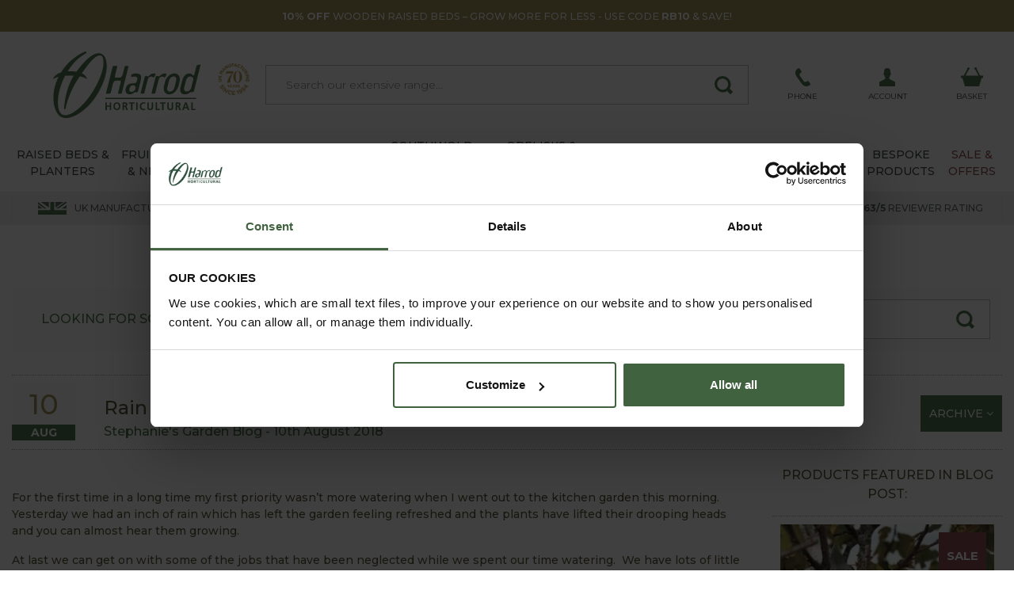

--- FILE ---
content_type: text/html
request_url: https://www.harrodhorticultural.com/rain-at-last-in-the-kitchen-garden-pgid2013.html
body_size: 23308
content:

<!DOCTYPE html>
<html lang="en" xmlns:fb="http://www.facebook.com/2008/fbml">
<head>
<meta http-equiv="Content-Type" content="text/html; charset=utf-8" />
<title>Rain at last in the Kitchen Garden - Harrod Horticultural</title>
<meta name="description" content="For the first time in a long time my first priority wasnt more watering when I went out to the kitchen garden this morning.  Yesterday we had an inch of rain wh"/>
<meta name="keywords" content="Harrod Horticultural, Harrod Horticultural UK"/>

<link rel="canonical" href="https://www.harrodhorticultural.com/rain-at-last-in-the-kitchen-garden-pgid2013.html" />
<meta name="twitter:title" content="Rain at last in the Kitchen Garden - Harrod Horticultural">
<meta property="og:title" content="Rain at last in the Kitchen Garden - Harrod Horticultural">
<meta name="twitter:description" content="For the first time in a long time my first priority wasnt more watering when I went out to the kitchen garden this morning.  Yesterday we had an inch of rain wh">
<meta property="og:description" content="For the first time in a long time my first priority wasnt more watering when I went out to the kitchen garden this morning.  Yesterday we had an inch of rain wh">
<meta name="viewport" content="width=device-width, initial-scale=1">
<meta name="facebook-domain-verification" content="0k8o5eq4lmcwnaxgvy9yl2sxcjjwti">
<meta name="p:domain_verify" content="5ddaf83600dc040245f248bcc1322449">
<meta name="author" content="Harrod Horticultural">
<meta name="twitter:card" content="summary_large_image">
<meta name="twitter:url" content="https://www.harrodhorticultural.com/rain-at-last-in-the-kitchen-garden-pgid2013.html">
<meta name="twitter:image" content="https://www.harrodhorticultural.com/images/social-image.jpg">
<meta name="twitter:site" content="@HarrodHort">
<meta property="og:type" content="article">
<meta property="og:url" content="https://www.harrodhorticultural.com/rain-at-last-in-the-kitchen-garden-pgid2013.html">
<meta property="og:site_name" content="Harrod Horticultural">
<meta property="og:locale" content="en_GB">
<meta property="og:image" content="https://www.harrodhorticultural.com/images/social-image.jpg">
<link rel="preconnect" href="https://adservice.google.com">
<link rel="preconnect" href="https://analytics.google.com">
<link rel="preconnect" href="https://analytics.webgains.io">
<link rel="preconnect" href="https://bat.bing.com">
<link rel="preconnect" href="https://c.clarity.ms">
<link rel="preconnect" href="https://cdn.sub2tech.com">
<link rel="preconnect" href="https://connect.facebook.net">
<link rel="preconnect" href="https://ct.pinterest.com">
<link rel="preconnect" href="https://fonts.googleapis.com">
<link rel="preload" href="/public/build/vendor.min.css?ver=202511271555" as="style"  />
<link rel="preload" href="/public/build/site.min.css?ver=202511271555" as="style"  />
<link rel="preload" href="/public/css/jquery.fancybox.min.css?ver=201902201535" as="style"  />
<link rel="preload" href="/public/build/site.min.js?ver=202511271555" as="script"  />
<link rel="preload" href="/public/fonts/fontawesome-webfont.woff2?v=4.7.0" as="font" type="font/woff2" crossorigin />
<link rel="stylesheet" href="/public/build/vendor.min.css?ver=202511271555">
<link rel="stylesheet" href="/public/build/site.min.css?ver=202511271555">
<link rel="stylesheet" href="/public/css/jquery.fancybox.min.css?ver=201902201535">

<style>#centre-column.reversemargin{padding-top:75px}.notify-area{background-color:#760c25;margin-bottom:1em;color:#FFF;padding:15px 0}.notify-area a{color:#FFF}.notify-area #centre-column{margin:10px 0 20px 0}.notify-area p{text-align:center}.notify-area p span{display:inline-block;background:#fff;text-transform:uppercase;color:#760c25;padding:5px;margin-right:20px}.notify-area.narrow{margin:20px 0;font-weight:bold}.product-showpage .notify-area,.category .notify-area{margin:10px 14px 0 14px}.product-showpage .notify-area.narrow,.category .notify-area.narrow{margin:20px 0;font-weight:bold}#search-results.category .notify-area{margin:14px 0}</style>


<link rel="preload" href="https://use.typekit.net/fqk8yra.css" as="style" onload="this.onload=null;this.rel='stylesheet'">
<noscript><link rel="stylesheet" href="https://use.typekit.net/fqk8yra.css"></noscript>
<script src="/public/build/site.min.js?ver=202511271555" type="text/javascript"></script>
<!-- Google Tag Manager -->
<script>(function(w,d,s,l,i){w[l]=w[l]||[];w[l].push({'gtm.start':
new Date().getTime(),event:'gtm.js'});var f=d.getElementsByTagName(s)[0],
j=d.createElement(s),dl=l!='dataLayer'?'&l='+l:'';j.async=true;j.src=
'https://www.googletagmanager.com/gtm.js?id='+i+dl;f.parentNode.insertBefore(j,f);
})(window,document,'script','dataLayer','GTM-NZB9JKW');</script>
<!-- End Google Tag Manager -->

<script>
    dataLayer.push({'call_centre': 'False', 'user_id': ''});
        
    function analyticsEvent(category, action, label, value, nonInteraction){
        if(action === undefined) action = '';
        if(label === undefined) label = '';
        if(nonInteraction === undefined) nonInteraction = false;

        dataLayer.push({
            'event': 'GAEvent',
            'event_category': category,
            'event_action': action,
            'event_label': label,
            'event_value': value,
            'non_interaction': nonInteraction
        });
    }
</script>

        <script src="https://news.harrodhorticultural.com/DM-8999908994-01/ddgtag.js"></script>
        <script>
            window.dmPt('create', "DM-8999908994-01", "harrodhorticultural.com");

            
                window.dmPt("track");
            
        </script>
    
<script>
    function load_js( url, callback ) {
        var e=document.createElement('script');e.type='text/javascript';e.async=true;e.onload=callback;e.src=url;var s=document.getElementsByTagName('script')[0];s.parentNode.insertBefore(e, s);
    }
    function load_css( url ) {
        var e=document.createElement('link');e.type='text/css';e.rel='stylesheet';e.href=url;var s=document.getElementsByTagName('link')[0];s.parentNode.insertBefore(e,s);
    }
    function txtcontent(clickblur, value, id) {if (clickblur == "click") {if (document.getElementById(id).value == value) {document.getElementById(id).value = "";}}if (clickblur == "blur") {if (document.getElementById(id).value == "") {document.getElementById(id).value = value;}}}
</script>

<script type="text/javascript">
(function(w,e,b,g,a,i,n,s){w['ITCLKOBJ']=a;w[a]=w[a]||function(){(w[a].q=w[a].q||[]).push(arguments)},w[a].l=1*new Date();i=e.createElement(b),n=e.getElementsByTagName(b)[0];i.async=1;i.src=g;n.parentNode.insertBefore(i,n)})(window,document,'script','https://analytics.webgains.io/clk.min.js','ITCLKQ');
ITCLKQ('set', 'internal.api', true);
ITCLKQ('set', 'internal.cookie', true);
ITCLKQ('click');
</script>

		<script type="text/javascript" src="//cdn.sub2tech.com/CodeBase/LIVE/Min/sub2.js?LICENSEKEY=3f47143d-55c7-4029-878b-36a52aefe3fd&trackPage=Y" async="true"></script>
		<script type="text/javascript">var __s2tQ = __s2tQ || [];</script>
		
</head>
<body id="" class="gallery gallery-detail">
	<!-- Google Tag Manager (noscript) -->
<noscript><iframe src="https://www.googletagmanager.com/ns.html?id=GTM-NZB9JKW"
height="0" width="0" style="display:none;visibility:hidden"></iframe></noscript>
<!-- End Google Tag Manager (noscript) -->
<div class="ajax-login-block" data-href="https://www.harrodhorticultural.com/ajax-call-centre.html"></div>


	<div class="container-wrap article">
		
<div style="background-color:#a3935d">
	<div class="container">
		<a href="https://www.harrodhorticultural.com/wooden-raised-beds-cid3.html" title="<b>10% OFF</b> WOODEN RAISED BEDS – GROW MORE FOR LESS - USE CODE <b>RB10</b> & SAVE!">
			<div class="row align-items-center text-uppercase text-white position-relative">
				<div class="mx-auto p-2 text-center">
					<small><b>10% OFF</b> WOODEN RAISED BEDS – GROW MORE FOR LESS - USE CODE <b>RB10</b> & SAVE!</small>
				</div>
			</div>
		</a>
	</div>
</div>

<div id="header" role="banner" class="container">
	<div class="row align-items-center">
		<div class="col col-md-3 order-1 text-center">
			
			<a href="/" id="logo" title="Return to homepage">
				
					<img src="/public/images/logo.svg" title="Return to homepage" alt="Return to homepage" />
					<img src="/public/images/70-years/header-70-years.png" title="70 years UK manufacturing" alt="70 years UK manufacturing" class="d-none d-lg-block" style="max-width: 40px; top: 25px; right: 5px; position: absolute;" />
					<div class="title">Return to homepage</div>
				
			</a>
		</div>
		<div class="col order-0 d-lg-none">
	<div class="info" href="javascript:void(0);" onclick="triggerMobileMenu(); return false;" title="Open Menu">
		<div class="icon">
			<img src="/public/images/menu.svg" class="svg" alt="Open Mobile Menu" title="Open Mobile Menu" />
		</div>
		<div class="text">
			Menu
		</div>
	</div>
	<div href="javascript:void(0);" class="close-mobile-menu d-none" title="Close Menu" onclick="triggerMobileMenu(); return false;">
		<i class="fa fa-times fa-2x"></i>
	</div>
</div>

<div class="col order-0 order-md-1 order-lg-2">
	<a class="info" href="tel:03334001500" title="Call us on 0333 400 1500">
		<div class="icon">
			<img src="/public/images/phone.svg" class="svg" alt="Call us on 0333 400 1500" title="Call us on 0333 400 1500" />
		</div>
		<div class="text">
			Phone
		</div>
	</a>
</div>


<div class="col order-1 order-lg-2">
	
		<a class="info" onclick="analyticsEvent('TopHeaderClick', 'Login Register', '%2Frain%2Dat%2Dlast%2Din%2Dthe%2Dkitchen%2Dgarden%2Dpgid2013%2Ehtml');" href="https://www.harrodhorticultural.com/myaccount/login_register.html" title="Login / Register">
	
		<div class="icon">
			<img src="/public/images/account.svg" class="svg" title="My Account" alt="My Account" />
		</div>
		<div class="text">
			Account
		</div>
	</a>
	<!--<a href="https://www.harrodhorticultural.com/myaccount/account_logout.html" title="Logout">Logout</a>-->
</div>
<div class="col order-1 order-lg-2">
	
        <a class="info basket" id="basket_totals" href="/basket.html" title="Go to your basket">
            <div class="icon">
                <div v-if="total > 0" class="cart-count rounded-circle">{{total}}</div>
                <img src="/public/images/basket.svg" class="svg" alt="Go to your basket" title="Go to your basket" />
            </div>
            <div class="text">
                Basket
            </div>
        </a>
		<script>
		var __basket	= new Vue({
			el		: '#basket_totals',
			data	: {
				total	: 0
			}
		})
		</script>
		
</div>
<div class="col-12 col-lg-6 order-1 position-static">
	<div class="search-section search">
		<form id="search_form" name="search_form" class="search-form" action="https://www.harrodhorticultural.com/search.html" method="GET">
			<fieldset>
				<input accesskey="s" type="text" name="q" id="search" class="inputfield" placeholder="Search our extensive range&hellip;" autocomplete="off" value="" />
				<button type="submit" id="search-submit" class="input-btn" title="Search">
					<img src="/public/images/search.svg" class="svg" alt="Search" title="Search" />
				</button>
			</fieldset>
		</form>
		<div class="sub-info"></div>
	</div>
</div>
	</div>
</div>
<div class="subnav-container">
	<div class="container subnav">
		<ul class="d-block d-lg-flex">
			<li class="bob d-block d-lg-flex noclick"><a class="d-block d-lg-flex align-items-center justify-content-center text-lg-center" href="#" title="Raised Beds & Planters"><span>Raised Beds & Planters</span></a><div class="sub-info"><div class="info-block row"><div class="info-block-inner col cols-3"><div class="subnav-links "><a class="heading" href="https://www.harrodhorticultural.com/raised-beds-tcid2.html" title="Raised Beds">Raised Beds</a><a href="https://www.harrodhorticultural.com/wooden-raised-beds-cid3.html" title="Wooden">Wooden</a><a href="https://www.harrodhorticultural.com/metal-raised-beds-cid234.html" title="Metal">Metal</a><a href="https://www.harrodhorticultural.com/wooden-manger-trough-planters-and-tables-cid208.html" title="Wooden Manger Trough Planters">Wooden Manger Trough Planters</a><a href="https://www.harrodhorticultural.com/plastic-raised-beds-and-protection-cid7.html" title="Plastic Raised Beds">Plastic Raised Beds</a><a href="https://www.harrodhorticultural.com/wooden-raised-bed-protection-covers-cid5.html" title="Protection Covers">Protection Covers</a><a href="https://www.harrodhorticultural.com/hoops-and-plant-covers-cid40.html" title="Hoops &amp; Plant Covers">Hoops &amp; Plant Covers</a><a href="https://www.harrodhorticultural.com/topsoil-and-bark-cid189.html" title="Topsoil &amp; Bark">Topsoil &amp; Bark</a></div><div class="subnav-links "><a class="heading" href="https://www.harrodhorticultural.com/garden-planters-tcid8.html" title="Garden Planters">Garden Planters</a><a href="https://www.harrodhorticultural.com/metal-garden-planters-cid317.html" title="Metal Planters">Metal Planters</a><a href="https://www.harrodhorticultural.com/wooden-planters-cid9.html" title="Wooden Planters">Wooden Planters</a><a href="https://www.harrodhorticultural.com/wooden-manger-trough-planters-and-tables-cid208.html" title="Wooden Manger Trough Planters">Wooden Manger Trough Planters</a><a href="https://www.harrodhorticultural.com/decorative-planters-cid221.html" title="Decorative Planters &amp; Pots">Decorative Planters &amp; Pots</a><a href="https://www.harrodhorticultural.com/tomato-and-vegetable-planters-cid11.html" title="Tomato &amp; Vegetable Planters">Tomato &amp; Vegetable Planters</a><a href="https://www.harrodhorticultural.com/topsoil-and-bark-cid189.html" title="Topsoil &amp; Bark">Topsoil &amp; Bark</a></div></div><div class="image-container col-auto"><div class="row flex-nowrap"><a href="https://www.harrodhorticultural.com/standard-wooden-raised-beds-pid7994.html" title="Raised Beds & Planters"><img data-lazy="/uploads/images/custom_panels/menu_panel_1_14.jpg" alt="Raised Beds & Planters" title="Raised Beds & Planters" class="m-2" /></a><a href="https://www.harrodhorticultural.com/products.html?sp=1" title="Raised Beds & Planters"><img data-lazy="/uploads/images/custom_panels/menu_panel_2_14.jpg" alt="Raised Beds & Planters" title="Raised Beds & Planters" class="m-2" /></a></div></div></div></div></li><li class="bob d-block d-lg-flex noclick"><a class="d-block d-lg-flex align-items-center justify-content-center text-lg-center" href="#" title="Fruit Cages & Netting"><span>Fruit Cages & Netting</span></a><div class="sub-info"><div class="info-block row"><div class="info-block-inner col cols-4"><div class="subnav-links fullwidth"><a class="heading" href="https://www.harrodhorticultural.com/fruit-cages-tcid15.html" title="Fruit Cages">Fruit Cages</a><a href="https://www.harrodhorticultural.com/steel-fruit-cages-cid17.html" title="Steel Fruit Cages">Steel Fruit Cages</a><a href="https://www.harrodhorticultural.com/aluminium-fruit-cages-cid18.html" title="Aluminium Fruit Cages">Aluminium Fruit Cages</a><a href="https://www.harrodhorticultural.com/vegetable-cages-cid232.html" title="Vegetable Cages">Vegetable Cages</a><a href="https://www.harrodhorticultural.com/strawberry-cages-cid233.html" title="Strawberry Cages">Strawberry Cages</a><a href="https://www.harrodhorticultural.com/build-your-own-fruit-and-vegetable-cages-cid22.html" title="Build Your Own Fruit and Vegetable Cages">Build Your Own Fruit and Vegetable Cages</a></div><div class="subnav-links fullwidth"><a class="heading" href="https://www.harrodhorticultural.com/garden-and-plant-netting-tcid27.html" title="Garden &amp; Plant Netting">Garden &amp; Plant Netting</a><a href="https://www.harrodhorticultural.com/bird-netting-and-fruit-cage-netting-cid28.html" title="Bird Netting &amp; Fruit Cage Netting">Bird Netting &amp; Fruit Cage Netting</a><a href="https://www.harrodhorticultural.com/popadome-cid327.html" title="Popadome Crop Covers">Popadome Crop Covers</a><a href="https://www.harrodhorticultural.com/butterfly-netting-cid29.html" title="Butterfly Netting">Butterfly Netting</a><a href="https://www.harrodhorticultural.com/insect-mesh-netting-cid30.html" title="Insect Mesh Netting">Insect Mesh Netting</a><a href="https://www.harrodhorticultural.com/garden-fleece-and-plant-jackets-cid31.html" title="Fleece &amp; Plant Jackets">Fleece &amp; Plant Jackets</a><a href="https://www.harrodhorticultural.com/ground-cover-and-weed-control-fabrics-cid35.html" title="Ground Cover &amp; Weed Control">Ground Cover &amp; Weed Control</a><a href="https://www.harrodhorticultural.com/windbreak-and-shade-netting-cid182.html" title="Windbreak &amp; Shade Netting">Windbreak &amp; Shade Netting</a><a href="https://www.harrodhorticultural.com/pea-and-bean-netting-cid34.html" title="Pea &amp; Bean Netting">Pea &amp; Bean Netting</a><a href="https://www.harrodhorticultural.com/pond-netting-cid216.html" title="Pond Netting">Pond Netting</a><a href="https://www.harrodhorticultural.com/netting-accessories-cid36.html" title="Netting Accessories">Netting Accessories</a></div><div class="subnav-links fullwidth"><a class="heading" href="https://www.harrodhorticultural.com/pond-protection-tcid124.html" title="Pond Protection">Pond Protection</a><a href="https://www.harrodhorticultural.com/pond-covers-cid215.html" title="Pond Covers">Pond Covers</a><a href="https://www.harrodhorticultural.com/pond-netting-cid216.html" title="Pond Netting">Pond Netting</a></div><div class="subnav-links fullwidth"><a class="heading" href="https://www.harrodhorticultural.com/pest-control-by-product-tcid43.html" title="Pest Control">Pest Control</a><a href="https://www.harrodhorticultural.com/slug-pest-control-cid44.html" title="Slug Pest Control">Slug Pest Control</a><a href="https://www.harrodhorticultural.com/pest-traps-barriers-and-sprays-cid46.html" title="Pest Traps, Barriers &amp; Sprays">Pest Traps, Barriers &amp; Sprays</a></div><div class="subnav-links fullwidth"><a class="heading" href="https://www.harrodhorticultural.com/poultry-cages-and-netting-tcid23.html" title="Poultry Cages &amp; Netting">Poultry Cages &amp; Netting</a><a href="https://www.harrodhorticultural.com/chicken-cages-cid24.html" title="Chicken Cages">Chicken Cages</a><a href="https://www.harrodhorticultural.com/chicken-and-poultry-netting-cid25.html" title="Chicken &amp; Poultry Netting">Chicken &amp; Poultry Netting</a></div></div></div></div></li><li class="bob d-block d-lg-flex noclick"><a class="d-block d-lg-flex align-items-center justify-content-center text-lg-center" href="#" title="Arches & Structures"><span>Arches & Structures</span></a><div class="sub-info"><div class="info-block row"><div class="info-block-inner col cols-3"><div class="subnav-links "><a class="heading" href="https://www.harrodhorticultural.com/garden-arches-tcid110.html" title="Arches &amp; Structures">Arches &amp; Structures</a><a href="https://www.harrodhorticultural.com/metal-garden-arches-cid219.html" title="Metal Arches">Metal Arches</a><a href="https://www.harrodhorticultural.com/garden-pergolas-cid112.html" title="Pergolas">Pergolas</a><a href="https://www.harrodhorticultural.com/gazebos-and-garden-rooms-cid293.html" title="Gazebos &amp; Outdoor Rooms">Gazebos &amp; Outdoor Rooms</a><a href="https://www.harrodhorticultural.com/garden-screens-cid330.html" title="Screens">Screens</a><a href="https://www.harrodhorticultural.com/fences-gates-and-screens-cid212.html" title="Fences &amp; Gates">Fences &amp; Gates</a></div><div class="subnav-links "><a class="heading" href="https://www.harrodhorticultural.com/outdoor-living-tcid177.html" title="Outdoor Living">Outdoor Living</a><a href="https://www.harrodhorticultural.com/water-features-cid290.html" title="Water Features">Water Features</a><a href="https://www.harrodhorticultural.com/garden-features-cid359.html" title="Garden Features">Garden Features</a><a href="https://www.harrodhorticultural.com/gazebos-and-garden-rooms-cid293.html" title="Gazebos &amp; Outdoor Rooms">Gazebos &amp; Outdoor Rooms</a><a href="https://www.harrodhorticultural.com/decorative-planters-cid221.html" title="Decorative Planters &amp; Pots">Decorative Planters &amp; Pots</a></div></div><div class="image-container col-auto"><div class="row flex-nowrap"><img data-lazy="/uploads/images/custom_panels/menu_panel_1_15.jpg" alt="Arches & Structures" title="Arches & Structures" class="m-2" /></div></div></div></div></li><li class="bob d-block d-lg-flex noclick"><a class="d-block d-lg-flex align-items-center justify-content-center text-lg-center" href="#" title="Garden Furniture"><span>Garden Furniture</span></a><div class="sub-info southwold"><div class="info-block row"><div class="col-12 mt-0 mt-lg-3"><div class="position-relative d-none d-lg-block"><p class="title gitan mb-4">Southwold Garden Furniture Collection</p><p>Exclusive handcrafted collection of garden furniture, pergolas, plant supports, obelisks and trellis all with a timeless traditional style</p><img height="80" src="/public/images/southwold-collection/hand-crafted.png"  class="position-absolute" alt="Why choose southwold" title="Why choose southwold" /></div><div class="row mt-0 mt-lg-3"><div class="info-block-inner col-12 col-lg-8"><div class="row ml-1 mr-1 ml-lg-0 mr-lg-0"><div class="subnav-links  col-12 col-lg-6 pl-lg-0"><a class="heading gitan hidden-md" href="https://www.harrodhorticultural.com/southwold-garden-furniture-tcid345.html" title="Southwold Garden Furniture Collection">Shop Southwold Garden Furniture Collection</a><a href="https://www.harrodhorticultural.com/southwold-garden-dining-sets-cid349.html" title="Dining Table Sets">Dining Table Sets</a><a href="https://www.harrodhorticultural.com/casual-garden-furniture-cid360.html" title="Casual Furniture">Casual Furniture</a><a href="https://www.harrodhorticultural.com/southwold-bistro-coffee-table-sets-cid353.html" title="Bistro &amp; Coffee Table Sets">Bistro &amp; Coffee Table Sets</a><a href="https://www.harrodhorticultural.com/southwold-garden-benches-cid352.html" title="Benches &amp; Sofas">Benches &amp; Sofas</a><a href="https://www.harrodhorticultural.com/southwold-garden-tables-cid347.html" title="Tables">Tables</a><a href="https://www.harrodhorticultural.com/southwold-garden-chairs-cid354.html" title="Chairs">Chairs</a><a href="https://www.harrodhorticultural.com/southwold-garden-furniture-accessories-cid351.html" title="Furniture Accessories">Furniture Accessories</a><a href="https://www.harrodhorticultural.com/all-southwold-furniture-cid362.html" title="All Southwold Furniture">All Southwold Furniture</a>	</div><div class="subnav-links  col-12 col-lg-6"><a class="heading gitan hidden-md" href="https://www.harrodhorticultural.com/darsham-garden-furniture-tcid385.html" title="Darsham Garden Furniture Collection">Shop Darsham Garden Furniture Collection</a><a href="https://www.harrodhorticultural.com/darsham-dining-table-sets-cid386.html" title="Darsham Dining Table Sets">Darsham Dining Table Sets</a><a href="https://www.harrodhorticultural.com/darsham-folding-bistro-sets-cid387.html" title="Darsham Bistro Table Sets">Darsham Bistro Table Sets</a>	</div></div></div>	<div class="info-block-inner col-12 col-lg-4"><div class="subnav-links  col-12 col-lg-6"><a href="https://www.harrodhorticultural.com/why-the-southwold-collection-pgid4012.html" class="heading gitan mb-2"  title="Overview">Overview</a><a href="https://www.harrodhorticultural.com/why-the-southwold-collection-pgid4012.html" title="Why Choose Southwold?">Why Choose Southwold?</a><a href="https://www.harrodhorticultural.com/where-to-see-the-southwold-collection-pgid4013.html" title="Where To See Southwold">Where To See Southwold</a><a href="https://www.harrodhorticultural.com/southwold-sample-at-home-pgid4011.html" title="Sample At Home Service">Sample At Home Service</a><a href="https://www.harrodhorticultural.com/southwold-delivery-services-pgid4010.html" title="Delivery Service">Delivery Service</a><a href="https://www.harrodhorticultural.com/southwold-guarantee-pgid4008.html" title="25-year Guarantee">25-year Guarantee</a><a href="https://www.harrodhorticultural.com/southwold-collection-faqs-pgid4002.html" title="Southwold Collection FAQs">Southwold Collection FAQs</a></div></div></div></div></div></div></li><li class=" noclick"><a class="d-block d-lg-flex align-items-center justify-content-center text-lg-center" href="#" title="Southwold Collection"><span>Southwold Collection</span></a><div class="sub-info southwold"><div class="info-block row"><div class="col-12 mt-0 mt-lg-3 col-lg-8"><div class="position-relative d-none d-lg-block"><p class="title gitan mb-4">Southwold Collection</p><p>Exclusive handcrafted collection of garden furniture, pergolas, plant supports, obelisks and trellis all with a timeless traditional style</p><img height="80" src="/public/images/southwold-collection/hand-crafted.png"  class="position-absolute" alt="Why choose southwold" title="Why choose southwold" /></div><div class="row mt-0 mt-lg-3"><div class="info-block-inner col-12 col-lg-6"><div class="subnav-links  pl-lg-0"><a class="heading gitan hidden-md" href="https://www.harrodhorticultural.com/southwold-collection-tcid355.html" title="Southwold Collection">Shop Southwold Collection</a><a href="https://www.harrodhorticultural.com/southwold-garden-dining-sets-cid349.html" title="Dining Table Sets">Dining Table Sets</a><a href="https://www.harrodhorticultural.com/casual-garden-furniture-cid360.html" title="Casual Furniture">Casual Furniture</a><a href="https://www.harrodhorticultural.com/southwold-bistro-coffee-table-sets-cid353.html" title="Bistro &amp; Coffee Table Sets">Bistro &amp; Coffee Table Sets</a><a href="https://www.harrodhorticultural.com/southwold-garden-benches-cid352.html" title="Benches &amp; Sofas">Benches &amp; Sofas</a><a href="https://www.harrodhorticultural.com/southwold-garden-tables-cid347.html" title="Tables">Tables</a><a href="https://www.harrodhorticultural.com/southwold-garden-chairs-cid354.html" title="Chairs">Chairs</a><a href="https://www.harrodhorticultural.com/southwold-garden-furniture-accessories-cid351.html" title="Furniture Accessories">Furniture Accessories</a><a href="https://www.harrodhorticultural.com/southwold-arches-pergolas-cid356.html" title="Arches &amp; Pergolas">Arches &amp; Pergolas</a><a href="https://www.harrodhorticultural.com/southwold-plant-supports-cid357.html" title="Plant Supports">Plant Supports</a><a href="https://www.harrodhorticultural.com/southwold-obelisks-cid358.html" title="Obelisks">Obelisks</a><a href="https://www.harrodhorticultural.com/southwold-planters-cid361.html" title="Planters">Planters</a><a href="https://www.harrodhorticultural.com/all-southwold-furniture-cid362.html" title="All Southwold Furniture">All Southwold Furniture</a>	</div></div>	<div class="info-block-inner col-12 col-lg-6"><div class="subnav-links "><a href="https://www.harrodhorticultural.com/why-the-southwold-collection-pgid4012.html" class="heading gitan mb-2"  title="Overview">Overview</a><a href="https://www.harrodhorticultural.com/why-the-southwold-collection-pgid4012.html" title="Why Choose Southwold?">Why Choose Southwold?</a><a href="https://www.harrodhorticultural.com/where-to-see-the-southwold-collection-pgid4013.html" title="Where To See Southwold">Where To See Southwold</a><a href="https://www.harrodhorticultural.com/southwold-sample-at-home-pgid4011.html" title="Sample At Home Service">Sample At Home Service</a><a href="https://www.harrodhorticultural.com/southwold-delivery-services-pgid4010.html" title="Delivery Service">Delivery Service</a><a href="https://www.harrodhorticultural.com/southwold-guarantee-pgid4008.html" title="25-year Guarantee">25-year Guarantee</a><a href="https://www.harrodhorticultural.com/southwold-collection-faqs-pgid4002.html" title="Southwold Collection FAQs">Southwold Collection FAQs</a></div></div></div></div><div class="image-container col-4 d-none d-lg-block"><div class="row flex-nowrap"><img data-lazy="/public/images/southwold-collection/menu/bistro-set.png" alt="Southwold Collection" title="Southwold Collection" class="ml-2 mb-2" /></div><div class="row flex-nowrap"><img data-lazy="/public/images/southwold-collection/menu/lobster.png" alt="Southwold Collection" title="Southwold Collection" class="ml-2" /><img data-lazy="/public/images/southwold-collection/menu/round-table.png" alt="Southwold Collection" title="Southwold Collection" class="ml-2" /></div></div></div></div></li><li class="ops d-block d-lg-flex noclick"><a class="d-block d-lg-flex align-items-center justify-content-center text-lg-center" href="#" title="Obelisks & Plant Supports"><span>Obelisks & Plant Supports</span></a><div class="sub-info"><div class="info-block row"><div class="info-block-inner col cols-3"><div class="subnav-links "><a class="heading" href="https://www.harrodhorticultural.com/garden-plant-supports-tcid106.html" title="Garden Plant Supports">Garden Plant Supports</a><a href="https://www.harrodhorticultural.com/garden-obelisks-cid113.html" title="Obelisks">Obelisks</a><a href="https://www.harrodhorticultural.com/plant-supports-cid107.html" title="Plant Supports">Plant Supports</a><a href="https://www.harrodhorticultural.com/garden-stakes-cid263.html" title="Plant Stakes">Plant Stakes</a><a href="https://www.harrodhorticultural.com/garden-trellis-cid261.html" title="Trellis">Trellis</a><a href="https://www.harrodhorticultural.com/fruit-support-frames-cid328.html" title="Fruit Support Frames">Fruit Support Frames</a><a href="https://www.harrodhorticultural.com/vegetable-support-frames-cid329.html" title="Vegetable Support Frames">Vegetable Support Frames</a><a href="https://www.harrodhorticultural.com/plant-wires-and-plant-ties-cid109.html" title="Plant Wires &amp; Plant Ties">Plant Wires &amp; Plant Ties</a><a href="https://www.harrodhorticultural.com/wisteria-plant-supports-cid388.html" title="Wisteria Plant Supports">Wisteria Plant Supports</a></div></div><div class="image-container col-auto"><div class="row flex-nowrap"><a href="https://www.harrodhorticultural.com/competitions-pgid4020.html" title="Obelisks & Plant Supports"><img data-lazy="/uploads/images/custom_panels/menu_panel_1_16.jpg" alt="Obelisks & Plant Supports" title="Obelisks & Plant Supports" class="m-2" /></a><a href="https://www.harrodhorticultural.com/products.html?sp=1" title="Obelisks & Plant Supports"><img data-lazy="/uploads/images/custom_panels/menu_panel_3_16.jpg" alt="Obelisks & Plant Supports" title="Obelisks & Plant Supports" class="m-2" /></a></div></div></div></div></li><li class="bob d-block d-lg-flex noclick"><a class="d-block d-lg-flex align-items-center justify-content-center text-lg-center" href="#" title="Greenhouse & Growing"><span>Greenhouse & Growing</span></a><div class="sub-info"><div class="info-block row"><div class="info-block-inner col cols-4"><div class="subnav-links fullwidth"><a class="heading" href="https://www.harrodhorticultural.com/greenhouses-and-equipment-tcid72.html" title="Greenhouses &amp; Equipment">Greenhouses &amp; Equipment</a><a href="https://www.harrodhorticultural.com/greenhouses-cid73.html" title="Growhouses &amp; Greenhouses">Growhouses &amp; Greenhouses</a><a href="https://www.harrodhorticultural.com/propagators-cid81.html" title="Propagators">Propagators</a><a href="https://www.harrodhorticultural.com/polytunnels-cid313.html" title="Polytunnels">Polytunnels</a><a href="https://www.harrodhorticultural.com/greenhouse-bubble-wrap-insulation-cid211.html" title="Greenhouse Bubble Wrap Insulation &amp; Heaters">Greenhouse Bubble Wrap Insulation &amp; Heaters</a><a href="https://www.harrodhorticultural.com/planter-and-growbag-watering-cid120.html" title="Planter &amp; Growbag Watering">Planter &amp; Growbag Watering</a><a href="https://www.harrodhorticultural.com/greenhouse-accessories-cid287.html" title="Greenhouse Accessories">Greenhouse Accessories</a></div><div class="subnav-links fullwidth"><a class="heading" href="https://www.harrodhorticultural.com/cloches-and-cold-frames-tcid37.html" title="Cloches &amp; Cold Frames">Cloches &amp; Cold Frames</a><a href="https://www.harrodhorticultural.com/popadome-cid327.html" title="Popadome Crop Covers">Popadome Crop Covers</a><a href="https://www.harrodhorticultural.com/plant-cloches-cid38.html" title="Plant Cloches &amp; Tunnels">Plant Cloches &amp; Tunnels</a><a href="https://www.harrodhorticultural.com/polytunnels-cid313.html" title="Polytunnels">Polytunnels</a><a href="https://www.harrodhorticultural.com/cold-frames-cid41.html" title="Cold Frames">Cold Frames</a><a href="https://www.harrodhorticultural.com/hoops-and-plant-covers-cid40.html" title="Hoops &amp; Plant Covers">Hoops &amp; Plant Covers</a></div><div class="subnav-links fullwidth"><a class="heading" href="https://www.harrodhorticultural.com/potting-and-sowing-equipment-tcid85.html" title="Potting &amp; Sowing Equipment">Potting &amp; Sowing Equipment</a><a href="https://www.harrodhorticultural.com/propagators-cid81.html" title="Propagators">Propagators</a><a href="https://www.harrodhorticultural.com/potting-equipment-cid86.html" title="Potting Equipment">Potting Equipment</a><a href="https://www.harrodhorticultural.com/soil-improvers-and-compost-cid97.html" title="Soil Improvers &amp; Compost">Soil Improvers &amp; Compost</a><a href="https://www.harrodhorticultural.com/plant-feed-and-fertilisers-cid96.html" title="Plant Feed &amp; Fertilisers">Plant Feed &amp; Fertilisers</a><a href="https://www.harrodhorticultural.com/topsoil-and-bark-cid189.html" title="Topsoil &amp; Bark">Topsoil &amp; Bark</a></div></div></div></div></li><li class="bob d-block d-lg-flex noclick"><a class="d-block d-lg-flex align-items-center justify-content-center text-lg-center" href="#" title="Tools & Equipment"><span>Tools & Equipment</span></a><div class="sub-info"><div class="info-block row"><div class="info-block-inner col cols-4"><div class="subnav-links fullwidth"><a class="heading" href="https://www.harrodhorticultural.com/garden-tools-tcid128.html" title="Garden Tools">Garden Tools</a><a href="https://www.harrodhorticultural.com/garden-spades-cid130.html" title="Spades">Spades</a><a href="https://www.harrodhorticultural.com/garden-forks-cid131.html" title="Forks">Forks</a><a href="https://www.harrodhorticultural.com/garden-trowels-cid129.html" title="Trowels">Trowels</a><a href="https://www.harrodhorticultural.com/garden-weeders-and-cultivators-cid133.html" title="Weeders &amp; Cultivators">Weeders &amp; Cultivators</a><a href="https://www.harrodhorticultural.com/garden-hoes-cid132.html" title="Hoes">Hoes</a><a href="https://www.harrodhorticultural.com/bulb-planters-cid134.html" title="Bulb Planters">Bulb Planters</a><a href="https://www.harrodhorticultural.com/garden-rakes-cid136.html" title="Rakes">Rakes</a><a href="https://www.harrodhorticultural.com/childrens-tools-cid206.html" title="Children's Tools">Children's Tools</a><a href="https://www.harrodhorticultural.com/burgon-and-ball-tools-cid279.html" title="Burgon &amp; Ball Tools">Burgon &amp; Ball Tools</a><a href="https://www.harrodhorticultural.com/harvesting-tools-cid164.html" title="Harvesting Tools">Harvesting Tools</a></div><div class="subnav-links fullwidth"><a class="heading" href="https://www.harrodhorticultural.com/garden-watering-tcid115.html" title="Watering">Watering</a><a href="https://www.harrodhorticultural.com/watering-cans-cid122.html" title="Watering Cans">Watering Cans</a><a href="https://www.harrodhorticultural.com/waterbutts-and-accessories-cid116.html" title="Waterbutts &amp; Accessories">Waterbutts &amp; Accessories</a><a href="https://www.harrodhorticultural.com/hosepipes-and-irrigation-systems-cid337.html" title="Hose Pipes &amp; Irrigation Systems">Hose Pipes &amp; Irrigation Systems</a><a href="https://www.harrodhorticultural.com/planter-and-growbag-watering-cid120.html" title="Planter &amp; Growbag Watering">Planter &amp; Growbag Watering</a></div><div class="subnav-links fullwidth"><a class="heading" href="https://www.harrodhorticultural.com/garden-accessories-tcid139.html" title="Garden Accessories">Garden Accessories</a><a href="https://www.harrodhorticultural.com/gardening-gloves-cid140.html" title="Gloves">Gloves</a><a href="https://www.harrodhorticultural.com/garden-kneelers-and-aprons-cid141.html" title="Kneelers &amp; Aprons">Kneelers &amp; Aprons</a><a href="https://www.harrodhorticultural.com/potting-equipment-cid86.html" title="Potting Equipment">Potting Equipment</a><a href="https://www.harrodhorticultural.com/garden-trugs-and-baskets-cid255.html" title="Trugs &amp; Baskets">Trugs &amp; Baskets</a><a href="https://www.harrodhorticultural.com/plant-wires-and-plant-ties-cid109.html" title="Plant Wires &amp; Plant Ties">Plant Wires &amp; Plant Ties</a><a href="https://www.harrodhorticultural.com/welly-boot-accessories-cid204.html" title="Welly Boot Accessories">Welly Boot Accessories</a></div><div class="subnav-links fullwidth"><a class="heading" href="https://www.harrodhorticultural.com/lawn-care-tcid101.html" title="Lawn Care">Lawn Care</a><a href="https://www.harrodhorticultural.com/lawn-tools-cid102.html" title="Lawn Tools">Lawn Tools</a><a href="https://www.harrodhorticultural.com/lawn-edging-cid103.html" title="Lawn Edging">Lawn Edging</a><a href="https://www.harrodhorticultural.com/lawn-treatments-cid253.html" title="Lawn Treatments">Lawn Treatments</a></div><div class="subnav-links fullwidth"><a class="heading" href="https://www.harrodhorticultural.com/garden-maintenance-tcid138.html" title="Garden Maintenance">Garden Maintenance</a><a href="https://www.harrodhorticultural.com/secateurs-loppers-and-scissors-cid135.html" title="Secateurs, Loppers &amp; Scissors">Secateurs, Loppers &amp; Scissors</a><a href="https://www.harrodhorticultural.com/garden-tidy-cid205.html" title="Garden Tidy">Garden Tidy</a><a href="https://www.harrodhorticultural.com/topiary-cid217.html" title="Topiary">Topiary</a><a href="https://www.harrodhorticultural.com/ladder-wheelbarrows-and-tracks-cid137.html" title="Ladders &amp; Wheelbarrows">Ladders &amp; Wheelbarrows</a></div><div class="subnav-links fullwidth"><a class="heading" href="https://www.harrodhorticultural.com/composting-tcid90.html" title="Composting">Composting</a><a href="https://www.harrodhorticultural.com/compost-bins-cid92.html" title="Compost Bins">Compost Bins</a></div><div class="subnav-links fullwidth"><a class="heading" href="https://www.harrodhorticultural.com/bird-feeding-tcid65.html" title="Bird Feeding">Bird Feeding</a><a href="https://www.harrodhorticultural.com/bird-feeders-stations-cid225.html" title="Bird Feeders &amp; Stations">Bird Feeders &amp; Stations</a></div></div></div></div></li><li class="spt d-block d-lg-flex noclick"><a class="d-block d-lg-flex align-items-center justify-content-center text-lg-center" href="#" title="Home & Lifestyle"><span>Home & Lifestyle</span></a><div class="sub-info"><div class="info-block row"><div class="info-block-inner col cols-4"><div class="subnav-links fullwidth"><a class="heading" href="https://www.harrodhorticultural.com/rebecca-udall-tableware-tcid377.html" title="Rebecca Udall Tableware">Rebecca Udall Tableware</a><a href="https://www.harrodhorticultural.com/tableware-cid381.html" title="All Tableware">All Tableware</a><a href="https://www.harrodhorticultural.com/entertainer-collection-cid378.html" title="The Entertainer Collection">The Entertainer Collection</a><a href="https://www.harrodhorticultural.com/timeless-gatherings-collection-cid379.html" title="The Timeless Gatherings Collection">The Timeless Gatherings Collection</a><a href="https://www.harrodhorticultural.com/crockery-cid382.html" title="Crockery">Crockery</a><a href="https://www.harrodhorticultural.com/cutlery-cid383.html" title="Cutlery">Cutlery</a><a href="https://www.harrodhorticultural.com/glassware-cid380.html" title="Glassware">Glassware</a><a href="https://www.harrodhorticultural.com/table-accessories-cid384.html" title="Table Accessories">Table Accessories</a></div><div class="subnav-links fullwidth"><a class="heading" href="https://www.harrodhorticultural.com/boot-room-tcid338.html" title="Boot Room">Boot Room</a><a href="https://www.harrodhorticultural.com/welly-boot-racks-cid339.html" title="Welly Boot Racks">Welly Boot Racks</a><a href="https://www.harrodhorticultural.com/coat-shoe-racks-cid340.html" title="Shoe Racks &amp; Storage">Shoe Racks &amp; Storage</a><a href="https://www.harrodhorticultural.com/boots-scrapers-jacks-cid342.html" title="Boot Scrapers &amp; Jacks">Boot Scrapers &amp; Jacks</a><a href="https://www.harrodhorticultural.com/log-holders-and-stores-cid288.html" title="Log Holders &amp; Stores">Log Holders &amp; Stores</a></div><div class="subnav-links fullwidth"><a class="heading" href="https://www.harrodhorticultural.com/gift-tcid297.html" title="Gift">Gift</a><a href="https://www.harrodhorticultural.com/gardening-gloves-cid140.html" title="Gloves">Gloves</a><a href="https://www.harrodhorticultural.com/gifts-for-gardeners-cid298.html" title="Gifts for Gardeners">Gifts for Gardeners</a><a href="https://www.harrodhorticultural.com/sneeboer-garden-tools-cid260.html" title="Sneeboer Garden Tools">Sneeboer Garden Tools</a><a href="https://www.harrodhorticultural.com/gift-ideas-under-25-cid249.html" title="Gift Ideas Under &#163;25">Gift Ideas Under &#163;25</a><a href="https://www.harrodhorticultural.com/gift-ideas-under-50-cid251.html" title="Gift Ideas Under &#163;50">Gift Ideas Under &#163;50</a></div><div class="subnav-links fullwidth"><a class="heading" href="https://www.harrodhorticultural.com/sport-leisure-tcid364.html" title="Sport &amp; Leisure">Sport &amp; Leisure</a><a href="https://www.harrodhorticultural.com/football-goals-cid365.html" title="Football Goals">Football Goals</a><a href="https://www.harrodhorticultural.com/football-training-equipment-cid368.html" title="Football Training Equipment">Football Training Equipment</a><a href="https://www.harrodhorticultural.com/cricket-cid367.html" title="Cricket">Cricket</a><a href="https://www.harrodhorticultural.com/badminton-cid366.html" title="Badminton &amp; Volleyball">Badminton &amp; Volleyball</a><a href="https://www.harrodhorticultural.com/hockey-cid372.html" title="Hockey">Hockey</a><a href="https://www.harrodhorticultural.com/netball-cid373.html" title="Basketball &amp; Netball">Basketball &amp; Netball</a><a href="https://www.harrodhorticultural.com/tennis-cid374.html" title="Tennis">Tennis</a></div></div></div></div></li><li class="m2m d-block d-lg-flex noclick"><a class="d-block d-lg-flex align-items-center justify-content-center text-lg-center" href="#" title="Bespoke Products"><span>Bespoke Products</span></a><div class="sub-info"><div class="info-block row"><div class="info-block-inner col"><div class="sublink-row"><div class="subnav-links"><a class="heading" href="https://www.harrodhorticultural.com/made-to-measure.html" title="Bespoke Garden Products">Bespoke Garden Products</a><a href="https://www.harrodhorticultural.com/quotation-form.html" title="Bespoke Quote Form">Bespoke Quote Form</a><a href="https://www.harrodhorticultural.com/bespoke-garden-products-pgid1374.html" title="Our Service">Our Service</a><a href="https://www.harrodhorticultural.com/customer-projects-ctid17.html" title="Customer Projects">Customer Projects</a></div></div></div></div></div></li><li class="spt d-block d-lg-flex special"><a class="d-block d-lg-flex align-items-center justify-content-center text-lg-center" href="/special-offers-did83.html" title="Sale & Offers"><span>Sale & Offers</span></a></li>
		</ul>
	</div>
</div>
<div class="info-panels">
	<div class="container">
		<div class="row no-gutters">
			<div class="col panel-col align-content-center d-none d-sm-block">
				<div class="info-panel d-flex justify-content-center h-100">
					<span class="panel-icon align-self-center">
						<img src="/public/images/flag.svg" class="svg" alt="UK Manufacturing since 1954" title="UK Manufacturing since 1954" />
					</span>
					<span class="panel-text align-self-center">UK Manufacturing since 1954</span>
				</div>
			</div>
			<div class="col panel-col align-content-center d-none d-sm-block">
				<a href="/about-us.html" class="info-panel d-flex justify-content-center h-100" title="About Us - Read our Story">
					<span class="panel-icon align-self-center">
						<img src="/public/images/about.svg" class="svg" alt="About Us - Read our Story" title="About Us - Read our Story" />
					</span>
					<span class="panel-text align-self-center">About Us - Read our Story</span>
				</a>
			</div>
			<div class="col panel-col align-content-center d-none d-sm-block">
				<a href="#" data-href="#newsletter" class="info-panel scroll-to d-flex justify-content-center h-100" title="Newsletter - All the best deals">
					<span class="panel-icon align-self-center">
						<img src="/public/images/newsletter-icon.jpg" class="svg" alt="Newsletter - All the best deals" title="Newsletter - All the best deals" />
					</span>
					<span class="panel-text align-self-center">Newsletter - All the best deals</span>
				</a>
			</div>
			<div class="col panel-col align-content-center">
				<a href="https://harrod.reviews.co.uk/" class="info-panel d-flex justify-content-center h-100" target="_blank">
					<span class="panel-icon align-self-center">
						<img src="/public/images/reviews.svg" class="svg" alt="4.63/5 Reviewer Rating" title="4.63/5 Reviewer Rating" />
					</span>
					<span class="panel-text align-self-center"><strong>4.63/5</strong> Reviewer Rating</span>
				</a>
			</div>
		</div>
	</div>
</div>

		<div id="breadcrumb">
			<ul>
				<li>You are here:</li>
				<li typeof="v:Breadcrumb"><a title="Home" href="/" rel="v:url" property="v:title">Home</a></li>


				
<li typeof="v:Breadcrumb"><a href="https://www.harrodhorticultural.com/stephanies-garden-blog-ctid2.html" title="Stephanie's Garden Blog" rel="v:url" property="v:title">Stephanie's Garden Blog</a></li>


				<li class="current" typeof="v:Breadcrumb"><a href="https://www.harrodhorticultural.com/rain-at-last-in-the-kitchen-garden-pgid2013.html" title="Rain at last in the Kitchen Garden" rel="v:url" property="v:title">Rain at last in the Kitchen Garden</a></li>
			</ul>
		</div>

		<div class="container">

			<div class="page-content" role="main">
				<div class="article">

					<div id="looking-for-something" class="looking-for-something">
	<form action="https://www.harrodhorticultural.com/stephanies-garden-blog-ctid2.html" method="GET">
		<div class="row align-items-center">
			<div class="col-12 col-sm-3 text-center">
				<label for="search-expert-archive" title="Looking for Something?" class="pb-3 pb-sm-0">
					Looking for Something?
				</label>
			</div>
			<div class="col-12 col-sm-9">
				<div class="search-container">
					<input type="text" name="query" id="search-expert-archive" value="" onclick="txtcontent('click', 'Search...', this.id)" onblur="txtcontent('blur', 'Search...', this.id)" class="inputfield" placeholder="Search..." />
					<button type="submit" title="Go" class="search-button">
						<img src="/public/images/search.svg" class="svg" alt="Search" title="Search" />
					</button>
				</div>
			</div>
		</div>
	</form>
</div><div class="article-title">

    <div class="row">
        <div class="col-sm-8 text-left">
            <span class="calendar">
                <div class="date">10</div>
                <div class="month">Aug</div>
            </span>

            <div class="title-text">
                <h1>Rain at last in the Kitchen Garden</h1>
                
                    <div class="subtitle"><span>Stephanie's Garden Blog - </span>10th August 2018</div>
                
            </div>
        </div>

        <div class="col-sm-4 text-right">
            <div class="archive-dropdown filter-wrapper">
                <a href="javascript:void(0);" onclick="showArchives('.archive-list', this);" class="btn btn-primary">
                    Archive <i class="fa fa-angle-down"></i>
                </a>
                <div class="archive-list d-none">
                    <div class="archive-list-inner text-left">
                        <ul id="archives">
                            <li class="year"><a title="Archives for 2026" href="https://www.harrodhorticultural.com/stephanies-garden-blog-ctid2.html?year=2026"><span class="link-text">2026</span><span class="right-arrow">&nbsp;</span></a><ul class="hidden"><li><a title="Archives for January 2026" href="https://www.harrodhorticultural.com/stephanies-garden-blog-ctid2.html?month=1&amp;year=2026"><span class="link-text">January</span><span class="right-arrow">&nbsp;</span></a></li></ul></li><li class="year"><a title="Archives for 2025" href="https://www.harrodhorticultural.com/stephanies-garden-blog-ctid2.html?year=2025"><span class="link-text">2025</span><span class="right-arrow">&nbsp;</span></a><ul class="hidden"><li><a title="Archives for January 2025" href="https://www.harrodhorticultural.com/stephanies-garden-blog-ctid2.html?month=1&amp;year=2025"><span class="link-text">January</span><span class="right-arrow">&nbsp;</span></a></li><li><a title="Archives for February 2025" href="https://www.harrodhorticultural.com/stephanies-garden-blog-ctid2.html?month=2&amp;year=2025"><span class="link-text">February</span><span class="right-arrow">&nbsp;</span></a></li><li><a title="Archives for March 2025" href="https://www.harrodhorticultural.com/stephanies-garden-blog-ctid2.html?month=3&amp;year=2025"><span class="link-text">March</span><span class="right-arrow">&nbsp;</span></a></li><li><a title="Archives for April 2025" href="https://www.harrodhorticultural.com/stephanies-garden-blog-ctid2.html?month=4&amp;year=2025"><span class="link-text">April</span><span class="right-arrow">&nbsp;</span></a></li><li><a title="Archives for May 2025" href="https://www.harrodhorticultural.com/stephanies-garden-blog-ctid2.html?month=5&amp;year=2025"><span class="link-text">May</span><span class="right-arrow">&nbsp;</span></a></li><li><a title="Archives for June 2025" href="https://www.harrodhorticultural.com/stephanies-garden-blog-ctid2.html?month=6&amp;year=2025"><span class="link-text">June</span><span class="right-arrow">&nbsp;</span></a></li><li><a title="Archives for July 2025" href="https://www.harrodhorticultural.com/stephanies-garden-blog-ctid2.html?month=7&amp;year=2025"><span class="link-text">July</span><span class="right-arrow">&nbsp;</span></a></li><li><a title="Archives for August 2025" href="https://www.harrodhorticultural.com/stephanies-garden-blog-ctid2.html?month=8&amp;year=2025"><span class="link-text">August</span><span class="right-arrow">&nbsp;</span></a></li><li><a title="Archives for September 2025" href="https://www.harrodhorticultural.com/stephanies-garden-blog-ctid2.html?month=9&amp;year=2025"><span class="link-text">September</span><span class="right-arrow">&nbsp;</span></a></li><li><a title="Archives for October 2025" href="https://www.harrodhorticultural.com/stephanies-garden-blog-ctid2.html?month=10&amp;year=2025"><span class="link-text">October</span><span class="right-arrow">&nbsp;</span></a></li></ul></li><li class="year"><a title="Archives for 2024" href="https://www.harrodhorticultural.com/stephanies-garden-blog-ctid2.html?year=2024"><span class="link-text">2024</span><span class="right-arrow">&nbsp;</span></a><ul class="hidden"><li><a title="Archives for January 2024" href="https://www.harrodhorticultural.com/stephanies-garden-blog-ctid2.html?month=1&amp;year=2024"><span class="link-text">January</span><span class="right-arrow">&nbsp;</span></a></li><li><a title="Archives for February 2024" href="https://www.harrodhorticultural.com/stephanies-garden-blog-ctid2.html?month=2&amp;year=2024"><span class="link-text">February</span><span class="right-arrow">&nbsp;</span></a></li><li><a title="Archives for March 2024" href="https://www.harrodhorticultural.com/stephanies-garden-blog-ctid2.html?month=3&amp;year=2024"><span class="link-text">March</span><span class="right-arrow">&nbsp;</span></a></li><li><a title="Archives for April 2024" href="https://www.harrodhorticultural.com/stephanies-garden-blog-ctid2.html?month=4&amp;year=2024"><span class="link-text">April</span><span class="right-arrow">&nbsp;</span></a></li><li><a title="Archives for May 2024" href="https://www.harrodhorticultural.com/stephanies-garden-blog-ctid2.html?month=5&amp;year=2024"><span class="link-text">May</span><span class="right-arrow">&nbsp;</span></a></li><li><a title="Archives for June 2024" href="https://www.harrodhorticultural.com/stephanies-garden-blog-ctid2.html?month=6&amp;year=2024"><span class="link-text">June</span><span class="right-arrow">&nbsp;</span></a></li><li><a title="Archives for July 2024" href="https://www.harrodhorticultural.com/stephanies-garden-blog-ctid2.html?month=7&amp;year=2024"><span class="link-text">July</span><span class="right-arrow">&nbsp;</span></a></li><li><a title="Archives for August 2024" href="https://www.harrodhorticultural.com/stephanies-garden-blog-ctid2.html?month=8&amp;year=2024"><span class="link-text">August</span><span class="right-arrow">&nbsp;</span></a></li><li><a title="Archives for September 2024" href="https://www.harrodhorticultural.com/stephanies-garden-blog-ctid2.html?month=9&amp;year=2024"><span class="link-text">September</span><span class="right-arrow">&nbsp;</span></a></li><li><a title="Archives for October 2024" href="https://www.harrodhorticultural.com/stephanies-garden-blog-ctid2.html?month=10&amp;year=2024"><span class="link-text">October</span><span class="right-arrow">&nbsp;</span></a></li><li><a title="Archives for November 2024" href="https://www.harrodhorticultural.com/stephanies-garden-blog-ctid2.html?month=11&amp;year=2024"><span class="link-text">November</span><span class="right-arrow">&nbsp;</span></a></li><li><a title="Archives for December 2024" href="https://www.harrodhorticultural.com/stephanies-garden-blog-ctid2.html?month=12&amp;year=2024"><span class="link-text">December</span><span class="right-arrow">&nbsp;</span></a></li></ul></li><li class="year"><a title="Archives for 2023" href="https://www.harrodhorticultural.com/stephanies-garden-blog-ctid2.html?year=2023"><span class="link-text">2023</span><span class="right-arrow">&nbsp;</span></a><ul class="hidden"><li><a title="Archives for January 2023" href="https://www.harrodhorticultural.com/stephanies-garden-blog-ctid2.html?month=1&amp;year=2023"><span class="link-text">January</span><span class="right-arrow">&nbsp;</span></a></li><li><a title="Archives for February 2023" href="https://www.harrodhorticultural.com/stephanies-garden-blog-ctid2.html?month=2&amp;year=2023"><span class="link-text">February</span><span class="right-arrow">&nbsp;</span></a></li><li><a title="Archives for March 2023" href="https://www.harrodhorticultural.com/stephanies-garden-blog-ctid2.html?month=3&amp;year=2023"><span class="link-text">March</span><span class="right-arrow">&nbsp;</span></a></li><li><a title="Archives for April 2023" href="https://www.harrodhorticultural.com/stephanies-garden-blog-ctid2.html?month=4&amp;year=2023"><span class="link-text">April</span><span class="right-arrow">&nbsp;</span></a></li><li><a title="Archives for May 2023" href="https://www.harrodhorticultural.com/stephanies-garden-blog-ctid2.html?month=5&amp;year=2023"><span class="link-text">May</span><span class="right-arrow">&nbsp;</span></a></li><li><a title="Archives for June 2023" href="https://www.harrodhorticultural.com/stephanies-garden-blog-ctid2.html?month=6&amp;year=2023"><span class="link-text">June</span><span class="right-arrow">&nbsp;</span></a></li><li><a title="Archives for July 2023" href="https://www.harrodhorticultural.com/stephanies-garden-blog-ctid2.html?month=7&amp;year=2023"><span class="link-text">July</span><span class="right-arrow">&nbsp;</span></a></li><li><a title="Archives for October 2023" href="https://www.harrodhorticultural.com/stephanies-garden-blog-ctid2.html?month=10&amp;year=2023"><span class="link-text">October</span><span class="right-arrow">&nbsp;</span></a></li><li><a title="Archives for November 2023" href="https://www.harrodhorticultural.com/stephanies-garden-blog-ctid2.html?month=11&amp;year=2023"><span class="link-text">November</span><span class="right-arrow">&nbsp;</span></a></li><li><a title="Archives for December 2023" href="https://www.harrodhorticultural.com/stephanies-garden-blog-ctid2.html?month=12&amp;year=2023"><span class="link-text">December</span><span class="right-arrow">&nbsp;</span></a></li></ul></li><li class="year"><a title="Archives for 2022" href="https://www.harrodhorticultural.com/stephanies-garden-blog-ctid2.html?year=2022"><span class="link-text">2022</span><span class="right-arrow">&nbsp;</span></a><ul class="hidden"><li><a title="Archives for January 2022" href="https://www.harrodhorticultural.com/stephanies-garden-blog-ctid2.html?month=1&amp;year=2022"><span class="link-text">January</span><span class="right-arrow">&nbsp;</span></a></li><li><a title="Archives for February 2022" href="https://www.harrodhorticultural.com/stephanies-garden-blog-ctid2.html?month=2&amp;year=2022"><span class="link-text">February</span><span class="right-arrow">&nbsp;</span></a></li><li><a title="Archives for March 2022" href="https://www.harrodhorticultural.com/stephanies-garden-blog-ctid2.html?month=3&amp;year=2022"><span class="link-text">March</span><span class="right-arrow">&nbsp;</span></a></li><li><a title="Archives for April 2022" href="https://www.harrodhorticultural.com/stephanies-garden-blog-ctid2.html?month=4&amp;year=2022"><span class="link-text">April</span><span class="right-arrow">&nbsp;</span></a></li><li><a title="Archives for May 2022" href="https://www.harrodhorticultural.com/stephanies-garden-blog-ctid2.html?month=5&amp;year=2022"><span class="link-text">May</span><span class="right-arrow">&nbsp;</span></a></li><li><a title="Archives for June 2022" href="https://www.harrodhorticultural.com/stephanies-garden-blog-ctid2.html?month=6&amp;year=2022"><span class="link-text">June</span><span class="right-arrow">&nbsp;</span></a></li><li><a title="Archives for July 2022" href="https://www.harrodhorticultural.com/stephanies-garden-blog-ctid2.html?month=7&amp;year=2022"><span class="link-text">July</span><span class="right-arrow">&nbsp;</span></a></li><li><a title="Archives for August 2022" href="https://www.harrodhorticultural.com/stephanies-garden-blog-ctid2.html?month=8&amp;year=2022"><span class="link-text">August</span><span class="right-arrow">&nbsp;</span></a></li><li><a title="Archives for September 2022" href="https://www.harrodhorticultural.com/stephanies-garden-blog-ctid2.html?month=9&amp;year=2022"><span class="link-text">September</span><span class="right-arrow">&nbsp;</span></a></li><li><a title="Archives for October 2022" href="https://www.harrodhorticultural.com/stephanies-garden-blog-ctid2.html?month=10&amp;year=2022"><span class="link-text">October</span><span class="right-arrow">&nbsp;</span></a></li><li><a title="Archives for November 2022" href="https://www.harrodhorticultural.com/stephanies-garden-blog-ctid2.html?month=11&amp;year=2022"><span class="link-text">November</span><span class="right-arrow">&nbsp;</span></a></li><li><a title="Archives for December 2022" href="https://www.harrodhorticultural.com/stephanies-garden-blog-ctid2.html?month=12&amp;year=2022"><span class="link-text">December</span><span class="right-arrow">&nbsp;</span></a></li></ul></li><li class="year"><a title="Archives for 2021" href="https://www.harrodhorticultural.com/stephanies-garden-blog-ctid2.html?year=2021"><span class="link-text">2021</span><span class="right-arrow">&nbsp;</span></a><ul class="hidden"><li><a title="Archives for February 2021" href="https://www.harrodhorticultural.com/stephanies-garden-blog-ctid2.html?month=2&amp;year=2021"><span class="link-text">February</span><span class="right-arrow">&nbsp;</span></a></li><li><a title="Archives for March 2021" href="https://www.harrodhorticultural.com/stephanies-garden-blog-ctid2.html?month=3&amp;year=2021"><span class="link-text">March</span><span class="right-arrow">&nbsp;</span></a></li><li><a title="Archives for April 2021" href="https://www.harrodhorticultural.com/stephanies-garden-blog-ctid2.html?month=4&amp;year=2021"><span class="link-text">April</span><span class="right-arrow">&nbsp;</span></a></li><li><a title="Archives for May 2021" href="https://www.harrodhorticultural.com/stephanies-garden-blog-ctid2.html?month=5&amp;year=2021"><span class="link-text">May</span><span class="right-arrow">&nbsp;</span></a></li><li><a title="Archives for June 2021" href="https://www.harrodhorticultural.com/stephanies-garden-blog-ctid2.html?month=6&amp;year=2021"><span class="link-text">June</span><span class="right-arrow">&nbsp;</span></a></li><li><a title="Archives for July 2021" href="https://www.harrodhorticultural.com/stephanies-garden-blog-ctid2.html?month=7&amp;year=2021"><span class="link-text">July</span><span class="right-arrow">&nbsp;</span></a></li><li><a title="Archives for August 2021" href="https://www.harrodhorticultural.com/stephanies-garden-blog-ctid2.html?month=8&amp;year=2021"><span class="link-text">August</span><span class="right-arrow">&nbsp;</span></a></li><li><a title="Archives for September 2021" href="https://www.harrodhorticultural.com/stephanies-garden-blog-ctid2.html?month=9&amp;year=2021"><span class="link-text">September</span><span class="right-arrow">&nbsp;</span></a></li><li><a title="Archives for October 2021" href="https://www.harrodhorticultural.com/stephanies-garden-blog-ctid2.html?month=10&amp;year=2021"><span class="link-text">October</span><span class="right-arrow">&nbsp;</span></a></li><li><a title="Archives for November 2021" href="https://www.harrodhorticultural.com/stephanies-garden-blog-ctid2.html?month=11&amp;year=2021"><span class="link-text">November</span><span class="right-arrow">&nbsp;</span></a></li><li><a title="Archives for December 2021" href="https://www.harrodhorticultural.com/stephanies-garden-blog-ctid2.html?month=12&amp;year=2021"><span class="link-text">December</span><span class="right-arrow">&nbsp;</span></a></li></ul></li><li class="year"><a title="Archives for 2020" href="https://www.harrodhorticultural.com/stephanies-garden-blog-ctid2.html?year=2020"><span class="link-text">2020</span><span class="right-arrow">&nbsp;</span></a><ul class="hidden"><li><a title="Archives for January 2020" href="https://www.harrodhorticultural.com/stephanies-garden-blog-ctid2.html?month=1&amp;year=2020"><span class="link-text">January</span><span class="right-arrow">&nbsp;</span></a></li><li><a title="Archives for February 2020" href="https://www.harrodhorticultural.com/stephanies-garden-blog-ctid2.html?month=2&amp;year=2020"><span class="link-text">February</span><span class="right-arrow">&nbsp;</span></a></li><li><a title="Archives for March 2020" href="https://www.harrodhorticultural.com/stephanies-garden-blog-ctid2.html?month=3&amp;year=2020"><span class="link-text">March</span><span class="right-arrow">&nbsp;</span></a></li><li><a title="Archives for April 2020" href="https://www.harrodhorticultural.com/stephanies-garden-blog-ctid2.html?month=4&amp;year=2020"><span class="link-text">April</span><span class="right-arrow">&nbsp;</span></a></li><li><a title="Archives for May 2020" href="https://www.harrodhorticultural.com/stephanies-garden-blog-ctid2.html?month=5&amp;year=2020"><span class="link-text">May</span><span class="right-arrow">&nbsp;</span></a></li><li><a title="Archives for June 2020" href="https://www.harrodhorticultural.com/stephanies-garden-blog-ctid2.html?month=6&amp;year=2020"><span class="link-text">June</span><span class="right-arrow">&nbsp;</span></a></li><li><a title="Archives for July 2020" href="https://www.harrodhorticultural.com/stephanies-garden-blog-ctid2.html?month=7&amp;year=2020"><span class="link-text">July</span><span class="right-arrow">&nbsp;</span></a></li><li><a title="Archives for August 2020" href="https://www.harrodhorticultural.com/stephanies-garden-blog-ctid2.html?month=8&amp;year=2020"><span class="link-text">August</span><span class="right-arrow">&nbsp;</span></a></li><li><a title="Archives for September 2020" href="https://www.harrodhorticultural.com/stephanies-garden-blog-ctid2.html?month=9&amp;year=2020"><span class="link-text">September</span><span class="right-arrow">&nbsp;</span></a></li><li><a title="Archives for October 2020" href="https://www.harrodhorticultural.com/stephanies-garden-blog-ctid2.html?month=10&amp;year=2020"><span class="link-text">October</span><span class="right-arrow">&nbsp;</span></a></li><li><a title="Archives for November 2020" href="https://www.harrodhorticultural.com/stephanies-garden-blog-ctid2.html?month=11&amp;year=2020"><span class="link-text">November</span><span class="right-arrow">&nbsp;</span></a></li><li><a title="Archives for December 2020" href="https://www.harrodhorticultural.com/stephanies-garden-blog-ctid2.html?month=12&amp;year=2020"><span class="link-text">December</span><span class="right-arrow">&nbsp;</span></a></li></ul></li><li class="year"><a title="Archives for 2019" href="https://www.harrodhorticultural.com/stephanies-garden-blog-ctid2.html?year=2019"><span class="link-text">2019</span><span class="right-arrow">&nbsp;</span></a><ul class="hidden"><li><a title="Archives for January 2019" href="https://www.harrodhorticultural.com/stephanies-garden-blog-ctid2.html?month=1&amp;year=2019"><span class="link-text">January</span><span class="right-arrow">&nbsp;</span></a></li><li><a title="Archives for February 2019" href="https://www.harrodhorticultural.com/stephanies-garden-blog-ctid2.html?month=2&amp;year=2019"><span class="link-text">February</span><span class="right-arrow">&nbsp;</span></a></li><li><a title="Archives for March 2019" href="https://www.harrodhorticultural.com/stephanies-garden-blog-ctid2.html?month=3&amp;year=2019"><span class="link-text">March</span><span class="right-arrow">&nbsp;</span></a></li><li><a title="Archives for April 2019" href="https://www.harrodhorticultural.com/stephanies-garden-blog-ctid2.html?month=4&amp;year=2019"><span class="link-text">April</span><span class="right-arrow">&nbsp;</span></a></li><li><a title="Archives for May 2019" href="https://www.harrodhorticultural.com/stephanies-garden-blog-ctid2.html?month=5&amp;year=2019"><span class="link-text">May</span><span class="right-arrow">&nbsp;</span></a></li><li><a title="Archives for June 2019" href="https://www.harrodhorticultural.com/stephanies-garden-blog-ctid2.html?month=6&amp;year=2019"><span class="link-text">June</span><span class="right-arrow">&nbsp;</span></a></li><li><a title="Archives for July 2019" href="https://www.harrodhorticultural.com/stephanies-garden-blog-ctid2.html?month=7&amp;year=2019"><span class="link-text">July</span><span class="right-arrow">&nbsp;</span></a></li><li><a title="Archives for August 2019" href="https://www.harrodhorticultural.com/stephanies-garden-blog-ctid2.html?month=8&amp;year=2019"><span class="link-text">August</span><span class="right-arrow">&nbsp;</span></a></li><li><a title="Archives for September 2019" href="https://www.harrodhorticultural.com/stephanies-garden-blog-ctid2.html?month=9&amp;year=2019"><span class="link-text">September</span><span class="right-arrow">&nbsp;</span></a></li><li><a title="Archives for October 2019" href="https://www.harrodhorticultural.com/stephanies-garden-blog-ctid2.html?month=10&amp;year=2019"><span class="link-text">October</span><span class="right-arrow">&nbsp;</span></a></li><li><a title="Archives for November 2019" href="https://www.harrodhorticultural.com/stephanies-garden-blog-ctid2.html?month=11&amp;year=2019"><span class="link-text">November</span><span class="right-arrow">&nbsp;</span></a></li><li><a title="Archives for December 2019" href="https://www.harrodhorticultural.com/stephanies-garden-blog-ctid2.html?month=12&amp;year=2019"><span class="link-text">December</span><span class="right-arrow">&nbsp;</span></a></li></ul></li><li class="year"><a title="Archives for 2018" href="https://www.harrodhorticultural.com/stephanies-garden-blog-ctid2.html?year=2018"><span class="link-text">2018</span><span class="right-arrow">&nbsp;</span></a><ul class="hidden"><li><a title="Archives for January 2018" href="https://www.harrodhorticultural.com/stephanies-garden-blog-ctid2.html?month=1&amp;year=2018"><span class="link-text">January</span><span class="right-arrow">&nbsp;</span></a></li><li><a title="Archives for February 2018" href="https://www.harrodhorticultural.com/stephanies-garden-blog-ctid2.html?month=2&amp;year=2018"><span class="link-text">February</span><span class="right-arrow">&nbsp;</span></a></li><li><a title="Archives for March 2018" href="https://www.harrodhorticultural.com/stephanies-garden-blog-ctid2.html?month=3&amp;year=2018"><span class="link-text">March</span><span class="right-arrow">&nbsp;</span></a></li><li><a title="Archives for April 2018" href="https://www.harrodhorticultural.com/stephanies-garden-blog-ctid2.html?month=4&amp;year=2018"><span class="link-text">April</span><span class="right-arrow">&nbsp;</span></a></li><li><a title="Archives for May 2018" href="https://www.harrodhorticultural.com/stephanies-garden-blog-ctid2.html?month=5&amp;year=2018"><span class="link-text">May</span><span class="right-arrow">&nbsp;</span></a></li><li><a title="Archives for June 2018" href="https://www.harrodhorticultural.com/stephanies-garden-blog-ctid2.html?month=6&amp;year=2018"><span class="link-text">June</span><span class="right-arrow">&nbsp;</span></a></li><li><a title="Archives for July 2018" href="https://www.harrodhorticultural.com/stephanies-garden-blog-ctid2.html?month=7&amp;year=2018"><span class="link-text">July</span><span class="right-arrow">&nbsp;</span></a></li><li><a title="Archives for August 2018" href="https://www.harrodhorticultural.com/stephanies-garden-blog-ctid2.html?month=8&amp;year=2018"><span class="link-text">August</span><span class="right-arrow">&nbsp;</span></a></li><li><a title="Archives for September 2018" href="https://www.harrodhorticultural.com/stephanies-garden-blog-ctid2.html?month=9&amp;year=2018"><span class="link-text">September</span><span class="right-arrow">&nbsp;</span></a></li><li><a title="Archives for October 2018" href="https://www.harrodhorticultural.com/stephanies-garden-blog-ctid2.html?month=10&amp;year=2018"><span class="link-text">October</span><span class="right-arrow">&nbsp;</span></a></li><li><a title="Archives for November 2018" href="https://www.harrodhorticultural.com/stephanies-garden-blog-ctid2.html?month=11&amp;year=2018"><span class="link-text">November</span><span class="right-arrow">&nbsp;</span></a></li><li><a title="Archives for December 2018" href="https://www.harrodhorticultural.com/stephanies-garden-blog-ctid2.html?month=12&amp;year=2018"><span class="link-text">December</span><span class="right-arrow">&nbsp;</span></a></li></ul></li><li class="year"><a title="Archives for 2017" href="https://www.harrodhorticultural.com/stephanies-garden-blog-ctid2.html?year=2017"><span class="link-text">2017</span><span class="right-arrow">&nbsp;</span></a><ul class="hidden"><li><a title="Archives for January 2017" href="https://www.harrodhorticultural.com/stephanies-garden-blog-ctid2.html?month=1&amp;year=2017"><span class="link-text">January</span><span class="right-arrow">&nbsp;</span></a></li><li><a title="Archives for February 2017" href="https://www.harrodhorticultural.com/stephanies-garden-blog-ctid2.html?month=2&amp;year=2017"><span class="link-text">February</span><span class="right-arrow">&nbsp;</span></a></li><li><a title="Archives for March 2017" href="https://www.harrodhorticultural.com/stephanies-garden-blog-ctid2.html?month=3&amp;year=2017"><span class="link-text">March</span><span class="right-arrow">&nbsp;</span></a></li><li><a title="Archives for April 2017" href="https://www.harrodhorticultural.com/stephanies-garden-blog-ctid2.html?month=4&amp;year=2017"><span class="link-text">April</span><span class="right-arrow">&nbsp;</span></a></li><li><a title="Archives for May 2017" href="https://www.harrodhorticultural.com/stephanies-garden-blog-ctid2.html?month=5&amp;year=2017"><span class="link-text">May</span><span class="right-arrow">&nbsp;</span></a></li><li><a title="Archives for June 2017" href="https://www.harrodhorticultural.com/stephanies-garden-blog-ctid2.html?month=6&amp;year=2017"><span class="link-text">June</span><span class="right-arrow">&nbsp;</span></a></li><li><a title="Archives for July 2017" href="https://www.harrodhorticultural.com/stephanies-garden-blog-ctid2.html?month=7&amp;year=2017"><span class="link-text">July</span><span class="right-arrow">&nbsp;</span></a></li><li><a title="Archives for August 2017" href="https://www.harrodhorticultural.com/stephanies-garden-blog-ctid2.html?month=8&amp;year=2017"><span class="link-text">August</span><span class="right-arrow">&nbsp;</span></a></li><li><a title="Archives for September 2017" href="https://www.harrodhorticultural.com/stephanies-garden-blog-ctid2.html?month=9&amp;year=2017"><span class="link-text">September</span><span class="right-arrow">&nbsp;</span></a></li><li><a title="Archives for October 2017" href="https://www.harrodhorticultural.com/stephanies-garden-blog-ctid2.html?month=10&amp;year=2017"><span class="link-text">October</span><span class="right-arrow">&nbsp;</span></a></li><li><a title="Archives for November 2017" href="https://www.harrodhorticultural.com/stephanies-garden-blog-ctid2.html?month=11&amp;year=2017"><span class="link-text">November</span><span class="right-arrow">&nbsp;</span></a></li><li><a title="Archives for December 2017" href="https://www.harrodhorticultural.com/stephanies-garden-blog-ctid2.html?month=12&amp;year=2017"><span class="link-text">December</span><span class="right-arrow">&nbsp;</span></a></li></ul></li><li class="year"><a title="Archives for 2016" href="https://www.harrodhorticultural.com/stephanies-garden-blog-ctid2.html?year=2016"><span class="link-text">2016</span><span class="right-arrow">&nbsp;</span></a><ul class="hidden"><li><a title="Archives for January 2016" href="https://www.harrodhorticultural.com/stephanies-garden-blog-ctid2.html?month=1&amp;year=2016"><span class="link-text">January</span><span class="right-arrow">&nbsp;</span></a></li><li><a title="Archives for February 2016" href="https://www.harrodhorticultural.com/stephanies-garden-blog-ctid2.html?month=2&amp;year=2016"><span class="link-text">February</span><span class="right-arrow">&nbsp;</span></a></li><li><a title="Archives for March 2016" href="https://www.harrodhorticultural.com/stephanies-garden-blog-ctid2.html?month=3&amp;year=2016"><span class="link-text">March</span><span class="right-arrow">&nbsp;</span></a></li><li><a title="Archives for April 2016" href="https://www.harrodhorticultural.com/stephanies-garden-blog-ctid2.html?month=4&amp;year=2016"><span class="link-text">April</span><span class="right-arrow">&nbsp;</span></a></li><li><a title="Archives for May 2016" href="https://www.harrodhorticultural.com/stephanies-garden-blog-ctid2.html?month=5&amp;year=2016"><span class="link-text">May</span><span class="right-arrow">&nbsp;</span></a></li><li><a title="Archives for June 2016" href="https://www.harrodhorticultural.com/stephanies-garden-blog-ctid2.html?month=6&amp;year=2016"><span class="link-text">June</span><span class="right-arrow">&nbsp;</span></a></li><li><a title="Archives for July 2016" href="https://www.harrodhorticultural.com/stephanies-garden-blog-ctid2.html?month=7&amp;year=2016"><span class="link-text">July</span><span class="right-arrow">&nbsp;</span></a></li><li><a title="Archives for August 2016" href="https://www.harrodhorticultural.com/stephanies-garden-blog-ctid2.html?month=8&amp;year=2016"><span class="link-text">August</span><span class="right-arrow">&nbsp;</span></a></li><li><a title="Archives for September 2016" href="https://www.harrodhorticultural.com/stephanies-garden-blog-ctid2.html?month=9&amp;year=2016"><span class="link-text">September</span><span class="right-arrow">&nbsp;</span></a></li><li><a title="Archives for October 2016" href="https://www.harrodhorticultural.com/stephanies-garden-blog-ctid2.html?month=10&amp;year=2016"><span class="link-text">October</span><span class="right-arrow">&nbsp;</span></a></li><li><a title="Archives for November 2016" href="https://www.harrodhorticultural.com/stephanies-garden-blog-ctid2.html?month=11&amp;year=2016"><span class="link-text">November</span><span class="right-arrow">&nbsp;</span></a></li><li><a title="Archives for December 2016" href="https://www.harrodhorticultural.com/stephanies-garden-blog-ctid2.html?month=12&amp;year=2016"><span class="link-text">December</span><span class="right-arrow">&nbsp;</span></a></li></ul></li><li class="year"><a title="Archives for 2015" href="https://www.harrodhorticultural.com/stephanies-garden-blog-ctid2.html?year=2015"><span class="link-text">2015</span><span class="right-arrow">&nbsp;</span></a><ul class="hidden"><li><a title="Archives for January 2015" href="https://www.harrodhorticultural.com/stephanies-garden-blog-ctid2.html?month=1&amp;year=2015"><span class="link-text">January</span><span class="right-arrow">&nbsp;</span></a></li><li><a title="Archives for February 2015" href="https://www.harrodhorticultural.com/stephanies-garden-blog-ctid2.html?month=2&amp;year=2015"><span class="link-text">February</span><span class="right-arrow">&nbsp;</span></a></li><li><a title="Archives for March 2015" href="https://www.harrodhorticultural.com/stephanies-garden-blog-ctid2.html?month=3&amp;year=2015"><span class="link-text">March</span><span class="right-arrow">&nbsp;</span></a></li><li><a title="Archives for April 2015" href="https://www.harrodhorticultural.com/stephanies-garden-blog-ctid2.html?month=4&amp;year=2015"><span class="link-text">April</span><span class="right-arrow">&nbsp;</span></a></li><li><a title="Archives for May 2015" href="https://www.harrodhorticultural.com/stephanies-garden-blog-ctid2.html?month=5&amp;year=2015"><span class="link-text">May</span><span class="right-arrow">&nbsp;</span></a></li><li><a title="Archives for June 2015" href="https://www.harrodhorticultural.com/stephanies-garden-blog-ctid2.html?month=6&amp;year=2015"><span class="link-text">June</span><span class="right-arrow">&nbsp;</span></a></li><li><a title="Archives for July 2015" href="https://www.harrodhorticultural.com/stephanies-garden-blog-ctid2.html?month=7&amp;year=2015"><span class="link-text">July</span><span class="right-arrow">&nbsp;</span></a></li><li><a title="Archives for August 2015" href="https://www.harrodhorticultural.com/stephanies-garden-blog-ctid2.html?month=8&amp;year=2015"><span class="link-text">August</span><span class="right-arrow">&nbsp;</span></a></li><li><a title="Archives for September 2015" href="https://www.harrodhorticultural.com/stephanies-garden-blog-ctid2.html?month=9&amp;year=2015"><span class="link-text">September</span><span class="right-arrow">&nbsp;</span></a></li><li><a title="Archives for October 2015" href="https://www.harrodhorticultural.com/stephanies-garden-blog-ctid2.html?month=10&amp;year=2015"><span class="link-text">October</span><span class="right-arrow">&nbsp;</span></a></li><li><a title="Archives for November 2015" href="https://www.harrodhorticultural.com/stephanies-garden-blog-ctid2.html?month=11&amp;year=2015"><span class="link-text">November</span><span class="right-arrow">&nbsp;</span></a></li><li><a title="Archives for December 2015" href="https://www.harrodhorticultural.com/stephanies-garden-blog-ctid2.html?month=12&amp;year=2015"><span class="link-text">December</span><span class="right-arrow">&nbsp;</span></a></li></ul></li><li class="year"><a title="Archives for 2014" href="https://www.harrodhorticultural.com/stephanies-garden-blog-ctid2.html?year=2014"><span class="link-text">2014</span><span class="right-arrow">&nbsp;</span></a><ul class="hidden"><li><a title="Archives for January 2014" href="https://www.harrodhorticultural.com/stephanies-garden-blog-ctid2.html?month=1&amp;year=2014"><span class="link-text">January</span><span class="right-arrow">&nbsp;</span></a></li><li><a title="Archives for February 2014" href="https://www.harrodhorticultural.com/stephanies-garden-blog-ctid2.html?month=2&amp;year=2014"><span class="link-text">February</span><span class="right-arrow">&nbsp;</span></a></li><li><a title="Archives for March 2014" href="https://www.harrodhorticultural.com/stephanies-garden-blog-ctid2.html?month=3&amp;year=2014"><span class="link-text">March</span><span class="right-arrow">&nbsp;</span></a></li><li><a title="Archives for April 2014" href="https://www.harrodhorticultural.com/stephanies-garden-blog-ctid2.html?month=4&amp;year=2014"><span class="link-text">April</span><span class="right-arrow">&nbsp;</span></a></li><li><a title="Archives for May 2014" href="https://www.harrodhorticultural.com/stephanies-garden-blog-ctid2.html?month=5&amp;year=2014"><span class="link-text">May</span><span class="right-arrow">&nbsp;</span></a></li><li><a title="Archives for June 2014" href="https://www.harrodhorticultural.com/stephanies-garden-blog-ctid2.html?month=6&amp;year=2014"><span class="link-text">June</span><span class="right-arrow">&nbsp;</span></a></li><li><a title="Archives for July 2014" href="https://www.harrodhorticultural.com/stephanies-garden-blog-ctid2.html?month=7&amp;year=2014"><span class="link-text">July</span><span class="right-arrow">&nbsp;</span></a></li><li><a title="Archives for August 2014" href="https://www.harrodhorticultural.com/stephanies-garden-blog-ctid2.html?month=8&amp;year=2014"><span class="link-text">August</span><span class="right-arrow">&nbsp;</span></a></li><li><a title="Archives for September 2014" href="https://www.harrodhorticultural.com/stephanies-garden-blog-ctid2.html?month=9&amp;year=2014"><span class="link-text">September</span><span class="right-arrow">&nbsp;</span></a></li><li><a title="Archives for October 2014" href="https://www.harrodhorticultural.com/stephanies-garden-blog-ctid2.html?month=10&amp;year=2014"><span class="link-text">October</span><span class="right-arrow">&nbsp;</span></a></li><li><a title="Archives for November 2014" href="https://www.harrodhorticultural.com/stephanies-garden-blog-ctid2.html?month=11&amp;year=2014"><span class="link-text">November</span><span class="right-arrow">&nbsp;</span></a></li><li><a title="Archives for December 2014" href="https://www.harrodhorticultural.com/stephanies-garden-blog-ctid2.html?month=12&amp;year=2014"><span class="link-text">December</span><span class="right-arrow">&nbsp;</span></a></li></ul></li><li class="year"><a title="Archives for 2013" href="https://www.harrodhorticultural.com/stephanies-garden-blog-ctid2.html?year=2013"><span class="link-text">2013</span><span class="right-arrow">&nbsp;</span></a><ul class="hidden"><li><a title="Archives for January 2013" href="https://www.harrodhorticultural.com/stephanies-garden-blog-ctid2.html?month=1&amp;year=2013"><span class="link-text">January</span><span class="right-arrow">&nbsp;</span></a></li><li><a title="Archives for April 2013" href="https://www.harrodhorticultural.com/stephanies-garden-blog-ctid2.html?month=4&amp;year=2013"><span class="link-text">April</span><span class="right-arrow">&nbsp;</span></a></li><li><a title="Archives for May 2013" href="https://www.harrodhorticultural.com/stephanies-garden-blog-ctid2.html?month=5&amp;year=2013"><span class="link-text">May</span><span class="right-arrow">&nbsp;</span></a></li><li><a title="Archives for June 2013" href="https://www.harrodhorticultural.com/stephanies-garden-blog-ctid2.html?month=6&amp;year=2013"><span class="link-text">June</span><span class="right-arrow">&nbsp;</span></a></li><li><a title="Archives for July 2013" href="https://www.harrodhorticultural.com/stephanies-garden-blog-ctid2.html?month=7&amp;year=2013"><span class="link-text">July</span><span class="right-arrow">&nbsp;</span></a></li><li><a title="Archives for August 2013" href="https://www.harrodhorticultural.com/stephanies-garden-blog-ctid2.html?month=8&amp;year=2013"><span class="link-text">August</span><span class="right-arrow">&nbsp;</span></a></li><li><a title="Archives for October 2013" href="https://www.harrodhorticultural.com/stephanies-garden-blog-ctid2.html?month=10&amp;year=2013"><span class="link-text">October</span><span class="right-arrow">&nbsp;</span></a></li></ul></li><li class="year"><a title="Archives for 2012" href="https://www.harrodhorticultural.com/stephanies-garden-blog-ctid2.html?year=2012"><span class="link-text">2012</span><span class="right-arrow">&nbsp;</span></a><ul class="hidden"><li><a title="Archives for January 2012" href="https://www.harrodhorticultural.com/stephanies-garden-blog-ctid2.html?month=1&amp;year=2012"><span class="link-text">January</span><span class="right-arrow">&nbsp;</span></a></li><li><a title="Archives for February 2012" href="https://www.harrodhorticultural.com/stephanies-garden-blog-ctid2.html?month=2&amp;year=2012"><span class="link-text">February</span><span class="right-arrow">&nbsp;</span></a></li><li><a title="Archives for March 2012" href="https://www.harrodhorticultural.com/stephanies-garden-blog-ctid2.html?month=3&amp;year=2012"><span class="link-text">March</span><span class="right-arrow">&nbsp;</span></a></li><li><a title="Archives for April 2012" href="https://www.harrodhorticultural.com/stephanies-garden-blog-ctid2.html?month=4&amp;year=2012"><span class="link-text">April</span><span class="right-arrow">&nbsp;</span></a></li><li><a title="Archives for June 2012" href="https://www.harrodhorticultural.com/stephanies-garden-blog-ctid2.html?month=6&amp;year=2012"><span class="link-text">June</span><span class="right-arrow">&nbsp;</span></a></li><li><a title="Archives for July 2012" href="https://www.harrodhorticultural.com/stephanies-garden-blog-ctid2.html?month=7&amp;year=2012"><span class="link-text">July</span><span class="right-arrow">&nbsp;</span></a></li><li><a title="Archives for August 2012" href="https://www.harrodhorticultural.com/stephanies-garden-blog-ctid2.html?month=8&amp;year=2012"><span class="link-text">August</span><span class="right-arrow">&nbsp;</span></a></li><li><a title="Archives for September 2012" href="https://www.harrodhorticultural.com/stephanies-garden-blog-ctid2.html?month=9&amp;year=2012"><span class="link-text">September</span><span class="right-arrow">&nbsp;</span></a></li><li><a title="Archives for October 2012" href="https://www.harrodhorticultural.com/stephanies-garden-blog-ctid2.html?month=10&amp;year=2012"><span class="link-text">October</span><span class="right-arrow">&nbsp;</span></a></li><li><a title="Archives for November 2012" href="https://www.harrodhorticultural.com/stephanies-garden-blog-ctid2.html?month=11&amp;year=2012"><span class="link-text">November</span><span class="right-arrow">&nbsp;</span></a></li><li><a title="Archives for December 2012" href="https://www.harrodhorticultural.com/stephanies-garden-blog-ctid2.html?month=12&amp;year=2012"><span class="link-text">December</span><span class="right-arrow">&nbsp;</span></a></li></ul></li><li class="year"><a title="Archives for 2011" href="https://www.harrodhorticultural.com/stephanies-garden-blog-ctid2.html?year=2011"><span class="link-text">2011</span><span class="right-arrow">&nbsp;</span></a><ul class="hidden"><li><a title="Archives for January 2011" href="https://www.harrodhorticultural.com/stephanies-garden-blog-ctid2.html?month=1&amp;year=2011"><span class="link-text">January</span><span class="right-arrow">&nbsp;</span></a></li><li><a title="Archives for February 2011" href="https://www.harrodhorticultural.com/stephanies-garden-blog-ctid2.html?month=2&amp;year=2011"><span class="link-text">February</span><span class="right-arrow">&nbsp;</span></a></li><li><a title="Archives for June 2011" href="https://www.harrodhorticultural.com/stephanies-garden-blog-ctid2.html?month=6&amp;year=2011"><span class="link-text">June</span><span class="right-arrow">&nbsp;</span></a></li><li><a title="Archives for August 2011" href="https://www.harrodhorticultural.com/stephanies-garden-blog-ctid2.html?month=8&amp;year=2011"><span class="link-text">August</span><span class="right-arrow">&nbsp;</span></a></li><li><a title="Archives for September 2011" href="https://www.harrodhorticultural.com/stephanies-garden-blog-ctid2.html?month=9&amp;year=2011"><span class="link-text">September</span><span class="right-arrow">&nbsp;</span></a></li></ul></li>
                        </ul>
                    </div>
                </div>
            </div>
        </div>
    </div>
</div>

<div class="row">

    <div class="col-12 col-md-8 col-lg-9">
        <div class="addthis_inline_share_toolbox_a28v"></div>
        <script>load_js('//s7.addthis.com/js/300/addthis_widget.js#pubid=ra-595cd273a693da85', function() { });</script>
        <div class="article-content">
            <p>For the first time in a long time my first priority wasn&rsquo;t more watering when I went out to the kitchen garden this morning.&nbsp; Yesterday we had an inch of rain which has left the garden feeling refreshed and the plants have lifted their drooping heads and you can almost hear them growing.&nbsp;</p>
<p>At last we can get on with some of the jobs that have been neglected while we spent our time watering.&nbsp; We have lots of little vegetable plants ready to be planted out&nbsp;for winter cropping that we would normally have had in the ground by now but have kept them in their trays and close to taps rather than submitting them to scorched dry soil.&nbsp;</p>
<p>This week we will be planting out Kale, cabbages, cauliflower and leeks, they will all be planted into the gaps that have now become available in the garden.&nbsp; The long-term weather prediction is for good weather well into October so they should have time to put on some good growth before the winter.</p>
<p><img style="float: left;" src="../uploads/images/content/Wisteria-100818-250x300_2892.jpg" alt="Wisteria-100818" width="250" height="300" /></p>
<p>&nbsp;</p>
<p>We also have lots of <a href="../felco-professional-model-2-secateur-pid9088.html">prunin</a>g to get on with including our many box hedges.&nbsp; Since our hedges were hit by the dreaded blight a few years ago so we have switched our clipping&nbsp;from the traditional June to August and it has been a success.&nbsp;</p>
<p>The hedges are well recovered and looking lush and green, clipping them in scorching heat and sunshine would be a disaster as it would stress the plants out and leave them vulnerable to further blight attacks.&nbsp; Hopefully we will have some overcast days ahead where we can get on with returning them to crisp neat hedges.</p>
<p>Elsewhere in the garden our wisterias are in need of a <a href="../florabrite-bypass-secateurs-pid10196.html">prune</a>.&nbsp; They have put on huge amounts of growth this year and are now looking decidedly woolly!&nbsp; Now is the time to shorten all the new growth, <a href="../green-flexi-tie-pid7576.html">tying</a> some in to create new branches where required.&nbsp;&nbsp; This job is a particular favourite of mine as it leaves a neat and tidy finish.&nbsp;&nbsp;</p>
<p>&nbsp;</p>
<p>&nbsp;</p>
        </div>
        <div class="media-gallery has-captions">
            <div class="images onpage">
                
            </div>
        </div>
    </div>
    <div class="col-12 col-md-4 col-lg-3">
        <div class="sidebar">
            
                <div class="sidebar-title">
                    Products Featured in Blog Post:
                </div>

                <a href="https://www.harrodhorticultural.com/felco-professional-model-2-secateur-pid9088.html" title="Felco Professional Model 2 Secateur" class="product-item" onclick="product_click('9088', 'Felco Professional Model 2 Secateur', '', 59.95)"><div class="product-image"><div class="sale-overlay">Sale</div><picture><source media="(min-width: 768px)" data-lazy-srcset="https://www.harrodhorticultural.com/cache/product/250/250/felco-professional-model-2-secateur-202425142.jpg, https://www.harrodhorticultural.com/cache/product/500/500/felco-professional-model-2-secateur-202425142.jpg 2x"><source media="(min-width: 680px)" data-lazy-srcset="https://www.harrodhorticultural.com/cache/product/370/370/felco-professional-model-2-secateur-202425142.jpg, https://www.harrodhorticultural.com/cache/product/740/740/felco-professional-model-2-secateur-202425142.jpg 2x"><source media="(min-width: 576px)" data-lazy-srcset="https://www.harrodhorticultural.com/cache/product/320/320/felco-professional-model-2-secateur-202425142.jpg, https://www.harrodhorticultural.com/cache/product/640/640/felco-professional-model-2-secateur-202425142.jpg 2x"><source media="(min-width: 500px)" data-lazy-srcset="https://www.harrodhorticultural.com/cache/product/550/500/felco-professional-model-2-secateur-202425142.jpg, https://www.harrodhorticultural.com/cache/product/1100/1000/felco-professional-model-2-secateur-202425142.jpg 2x"><source media="(min-width: 400px)" data-lazy-srcset="https://www.harrodhorticultural.com/cache/product/470/470/felco-professional-model-2-secateur-202425142.jpg, https://www.harrodhorticultural.com/cache/product/940/940/felco-professional-model-2-secateur-202425142.jpg 2x"><source media="(min-width: 0px)" data-lazy-srcset="https://www.harrodhorticultural.com/cache/product/370/370/felco-professional-model-2-secateur-202425142.jpg, https://www.harrodhorticultural.com/cache/product/740/740/felco-professional-model-2-secateur-202425142.jpg 2x"><img data-lazy="https://www.harrodhorticultural.com/cache/product/370/370/felco-professional-model-2-secateur-202425142.jpg" title="Felco Professional Model 2 Secateur" alt="Felco Professional Model 2 Secateur"/></picture></div><h3 class="product-name flex-grow-1">Felco Professional Model 2 Secateur</h3><div class="price price-was"><span>Was </span>&pound;81.95</div><div class="price price-now"><span>Now </span>&pound;59.95</div></a><a href="https://www.harrodhorticultural.com/burgon-and-ball-topiary-hedge-shears-pid9113.html" title="Burgon and Ball Topiary Hedge Shears" class="product-item" onclick="product_click('9113', 'Burgon and Ball Topiary Hedge Shears', '', 46.95)"><div class="product-image"><picture><source media="(min-width: 768px)" data-lazy-srcset="https://www.harrodhorticultural.com/cache/product/250/250/burgon-and-ball-topiary-hedge-shears-2019524105.jpg, https://www.harrodhorticultural.com/cache/product/500/500/burgon-and-ball-topiary-hedge-shears-2019524105.jpg 2x"><source media="(min-width: 680px)" data-lazy-srcset="https://www.harrodhorticultural.com/cache/product/370/370/burgon-and-ball-topiary-hedge-shears-2019524105.jpg, https://www.harrodhorticultural.com/cache/product/740/740/burgon-and-ball-topiary-hedge-shears-2019524105.jpg 2x"><source media="(min-width: 576px)" data-lazy-srcset="https://www.harrodhorticultural.com/cache/product/320/320/burgon-and-ball-topiary-hedge-shears-2019524105.jpg, https://www.harrodhorticultural.com/cache/product/640/640/burgon-and-ball-topiary-hedge-shears-2019524105.jpg 2x"><source media="(min-width: 500px)" data-lazy-srcset="https://www.harrodhorticultural.com/cache/product/550/500/burgon-and-ball-topiary-hedge-shears-2019524105.jpg, https://www.harrodhorticultural.com/cache/product/1100/1000/burgon-and-ball-topiary-hedge-shears-2019524105.jpg 2x"><source media="(min-width: 400px)" data-lazy-srcset="https://www.harrodhorticultural.com/cache/product/470/470/burgon-and-ball-topiary-hedge-shears-2019524105.jpg, https://www.harrodhorticultural.com/cache/product/940/940/burgon-and-ball-topiary-hedge-shears-2019524105.jpg 2x"><source media="(min-width: 0px)" data-lazy-srcset="https://www.harrodhorticultural.com/cache/product/370/370/burgon-and-ball-topiary-hedge-shears-2019524105.jpg, https://www.harrodhorticultural.com/cache/product/740/740/burgon-and-ball-topiary-hedge-shears-2019524105.jpg 2x"><img data-lazy="https://www.harrodhorticultural.com/cache/product/370/370/burgon-and-ball-topiary-hedge-shears-2019524105.jpg" title="Burgon and Ball Topiary Hedge Shears" alt="Burgon and Ball Topiary Hedge Shears"/></picture></div><h3 class="product-name flex-grow-1">Burgon and Ball Topiary Hedge Shears</h3><div class="price">&pound;46.95</div></a>



        </div>
    </div>
</div>

    <div class="next-btn-wrapper">
        <div class="row">
            <div class="col-12">
                <a href="https://www.harrodhorticultural.com/clearing-up-after-the-storm-pgid2116.html" title="Next Article" class="btn btn-primary btn-square">View Next Article <i class="fa fa-angle-right"></i></a>
            </div>
        </div>
    </div>


	<div class="row flex-wrap flex-md-nowrap narrow-gutters">

	

		<div class="col-12 col-md">
			<div class="panel alt-padding h-100">
				<a href="https://www.harrodhorticultural.com/ask-the-expert-ctid6.html" title="Ask the Experts" class="d-flex flex-column h-100">
					<div class="image">
						<img src="/uploads/images/custom_panels/panel_590.jpg" alt="Ask the Experts" title="Ask the Experts" />
					</div>
					<div class="text-block flex-grow-1">
						<div class="text-block-title">
							Ask the Experts
						</div>
						<div class="text-block-text">
							Your gardening questions answered by our kitchen garden expert, with lots of useful advice and tips for successful growing.
						</div>
					</div>
				</a>
			</div>
		</div>

	

		<div class="col-12 col-md">
			<div class="panel alt-padding h-100">
				<a href="https://www.harrodhorticultural.com/how-to-grow-monthly-jobs-ctid3-ccid86.html" title="Monthly Jobs " class="d-flex flex-column h-100">
					<div class="image">
						<img src="/uploads/images/custom_panels/panel_921.jpg" alt="Monthly Jobs " title="Monthly Jobs " />
					</div>
					<div class="text-block flex-grow-1">
						<div class="text-block-title">
							Monthly Jobs 
						</div>
						<div class="text-block-text">
							Explore our useful How To Grow section packed full of useful growing advice and tips to help you get the most out of your garden.
						</div>
					</div>
				</a>
			</div>
		</div>

	

		<div class="col-12 col-md">
			<div class="panel alt-padding h-100">
				<a href="https://www.harrodhorticultural.com/how-to-grow-getting-started-ctid3-ccid35.html" title="How to Grow" class="d-flex flex-column h-100">
					<div class="image">
						<img src="/uploads/images/custom_panels/panel_589.jpg" alt="How to Grow" title="How to Grow" />
					</div>
					<div class="text-block flex-grow-1">
						<div class="text-block-title">
							How to Grow
						</div>
						<div class="text-block-text">
							Explore our useful How To Grow section packed full of gardening advice and tips to help you get the most out of your garden.
						</div>
					</div>
				</a>
			</div>
		</div>

	

	</div>


				</div>
			</div>
		</div>


		
	<div class="reviews-panel container">
		<div id="reviews-widget"></div>
	</div>


<div id="footer" role="contentinfo">
	<div class="container text-uppercase">
	<div class="row mb-4">
		<div class="col-12 col-lg-4 mb-4">
			<div class="d-flex bg-octonary">
				<div class="w-50 p-4 p-md-2 p-xl-4 align-self-center">
					<p class="text-white">Request A Catalogue Or View Online</p>
					<a href="/catalogue-request-pgid1216.html" class="btn btn-primary btn-sm stretched-link" title="Request a catalogue">Request</a>
				</div>
				<div class="w-50 text-right">
					<img src="/public/images/panels/footer-panel-request-catalogue.png" class="img-fluid" loading="lazy" alt="Request A Catalogue Or View Online" title="Request A Catalogue Or View Online" />
				</div>
			</div>
		</div>
		<div class="col-12 col-lg-4 mb-4">
			<div class="d-flex bg-tertiary-light">
				<div class="w-50 p-4 p-md-2 p-xl-4 align-self-center">
					<p class="text-octonary">About Us<br>Read our story</p>
					<a href="/about-us.html" class="btn btn-primary btn-sm stretched-link" title="About Us">About Us</a>
				</div>
				<div class="w-50 text-right">
					<img src="/public/images/panels/footer-panel-about.jpg" class="img-fluid" loading="lazy" alt="About Us" title="About Us" />
				</div>
			</div>
		</div>
		<div class="col-12 col-lg-4 mb-4">
			<div class="d-flex bg-octonary">
				<div class="w-50 p-4 p-md-2 p-xl-4 align-self-center">
					<p class="text-white">Garden Advice Hub</p>
					<a href="/garden-advice-hub.html" class="btn btn-primary btn-sm stretched-link" title="Advice Hub">Advice Hub</a>
				</div>
				<div class="w-50 text-right">
					<img src="/public/images/panels/footer-panel-advice-hub.jpg" class="img-fluid" loading="lazy" alt="Advice Hub" title="Advice Hub" />
				</div>
			</div>
		</div>
	</div>
</div><div class="row m-0" id="newsletter">
    <div class="col-12 p-0">
        <div class="newsletter-form-container d-flex align-items-center flex-column text-center h-100">
            <div class="newsletter-form">
                <div class="intro">
                    <strong>Sign up to our Newsletter</strong>
                    <p>Get in on the best deals, new products and gardening tips</p>
                </div>
                <form method="POST" action="/e-newsletter-sign-up-pgid1217.html">
                    <fieldset>
                        <input type="text" id="nletter" class="inputfield" name="signup_email" value="" placeholder="Enter Email Address">
                        <button type="submit" class="btn btn-septenary btn-sm" value="Sign Up">Sign Up <i class="fa fa-chevron-right"></i></button>
                    </fieldset>
                </form>
            </div>
        </div>
    </div>
</div><div class="footer-info">
		<div class="container">
			<div class="social d-flex align-items-center">
				<a target="_blank" href="https://www.facebook.com/HarrodHorticultural/" title="Facebook" class="ml-auto"><i class="fa fa-2x fa-facebook"></i></a>
				<a target="_blank" href="https://x.com/harrodhort" title="X"><img src="/public/images/x.svg" class="svg" alt="X" title="X" /></a>
				<a target="_blank" href="https://www.instagram.com/harrodhorticultural/?hl=en" title="Instagram" rel="instagram"><i class="fa fa-2x fa-instagram"></i></a>
				<a target="_blank" href="https://www.pinterest.co.uk/harrodhort/" title="Pinterest"><i class="fa fa-2x fa-pinterest"></i></a>
				<a target="_blank" href="https://www.youtube.com/user/HarrodHorticultural" title="YouTube"><i class="fa fa-2x fa-youtube-play"></i></a>
				<a target="_blank" href="https://www.linkedin.com/company/harrod-horticultural-limited" title="LinkedIn"><i class="fa fa-2x fa-linkedin"></i></a>
				<a target="_blank" href="https://www.tiktok.com/@harrodhorticultural" title="TikTok" class="mr-auto"><img src="/public/images/tiktok.svg" class="svg" alt="TikTok" title="TikTok" /></a>
			</div>
			<div class="row footer-nav-columns">
				<div class="col-xs-12 col-sm-12 col-lg-3 footer-nav-column">
					<div class="header">
						Buying Information
						<i class="fa fa-chevron-down"></i>
					</div>
					<ul>
						<li><a href="/delivery-info-pgid1197.html" title="Delivery Information">Delivery Information</a></li>
						<li><a href="/returns-policy-pgid1222.html" title="Returns Policy">Returns Policy</a></li>
						<li><a href="/guarantee-pgid1198.html" title="Guarantee">Guarantee</a></li>
						<li><a href="/secure-payment-pgid1240.html" title="Secure Payment">Secure Payment</a></li>
						<li><a href="/retail-sellers-of-harrod-horticultural-products-pgid1643.html" title="International Stockists">International Stockists</a></li>
					</ul>
					<a href="https://www.houseandgarden.co.uk/the-list/profile/harrod-horticultural"><img src="/public/images/the-list-featured-member-and-designer-2025.png" alt="the list featured member and designer 2025" title="the list featured member and designer 2025" class="img-responsive" /></a>
				</div>
				<div class="col-xs-12 col-sm-12 col-lg-3 footer-nav-column">
					<div class="header">
						Advice Hub
						<i class="fa fa-chevron-down"></i>
					</div>
					<ul>
						<li><a href="/customer-projects-ctid17.html" title="Customer Projects"><span>Customer Projects</span></a></li>
						<li><a href="/garden-advice-hub.html" title="Garden Advice Hub"><span>Garden Advice Hub</span></a></li>
						<li><a href="/customer-gallery-ctid18.html" title="Customer Gallery"><span>Customer Gallery</span></a></li>
						<li><a href="/stephanies-garden-blog-ctid2.html" title="Blog">Blog</a></li>
						<li><a href="/competitions-pgid4020.html" title="Competitions"><span>Competitions</span></a></li>
						<li><a href="/stephanies-kitchen-garden-diary-ctid4.html" title="Stephanie's Kitchen Garden">Stephanie's Kitchen Garden</a></li>
						<li><a href="/how-to-grow-getting-started-ctid3-ccid35.html" title="How-To">How-To</a></li>
						<li><a href="/ask-the-expert-ctid6.html" title="Ask The Expert">Ask The Expert</a></li>
						<li><a href="/show-gardens-ctid9.html" title="Show Gardens"><span>Show Gardens</span></a></li>
						<li><a href="/product-videos-ctid10.html" title="Product Videos"><span>Videos</span></a></li>
						<li><a href="/made-to-measure.html" title="Bespoke Products"><span>Bespoke Products</span></a></li>
					</ul>
				</div>
				<div class="col-xs-12 col-sm-6 col-lg-3 footer-nav-column">
					<div class="header">
						Company Information
						<i class="fa fa-chevron-down"></i>
					</div>
					<ul>
						<li><a href="/how-to-contact-harrod-horticultural-pgid580.html" title="Contact Us">Contact Us</a></li>
						<li><a href="/website-faqs-pgid1172.html" title="FAQs">FAQs</a></li>
						<li><a href="/timeline.html" title="Timeline">Timeline</a></li>
						<li><a href="/about-us.html" title="About Us">About Us</a></li>
						<li><a href="/intellectual-property-pgid2075.html" title="Intellectual Property">Intellectual Property</a></li>
						<li><a href="/links-pgid1239.html" title="Links">Links</a></li>
					</ul>
				</div>
				<div class="col-xs-12 col-sm-12 col-lg-3 footer-nav-column">
					<div class="header">
						Trade
						<i class="fa fa-chevron-down"></i>
					</div>
					<ul>
						<li><a href="/trade-enquiries-pgid1336.html" title="Trade Enquiries"><span>Trade Enquiries</span></a></li>
						<li><a href="/trade-portfolio-and-testimonials-pgid1737.html" title="Portfolio &amp; Testimonials"><span>Portfolio &amp; Testimonials</span></a></li>
						<li><a href="/trade-service-introduction-pgid1736.html" title="Service Introduction"><span>Service Introduction</span></a></li>
						<li><a href="/trade-pricing-and-services-pgid1709.html" title="Pricing &amp; Services"><span>Pricing &amp; Services</span></a></li>
						<li><a href="/trade-events-and-shows-pgid1707.html" title="Events &amp; Shows"><span>Events &amp; Shows</span></a></li>
						<li><a href="/placing-a-trade-order-pgid1738.html" title="Placing A Trade Order"><span>Placing A Trade Order</span></a></li>
						<li><a href="/trade-service-faqs-pgid1740.html" title="Service FAQs"><span>Service FAQs</span></a></li>
					</ul>
				</div>
			</div>
			<div class="info-links text-center">
				<a href="/privacy-policy-pgid1221.html" title="Privacy Policy">Privacy</a>
				<a href="/cookie-policy-pgid1996.html" title="Cookie Policy">Cookies</a>
				<a href="/terms-and-conditions-pgid1941.html" title="Prize Draw Terms and Conditions">T&amp;Cs</a>
				<a href="/sitemap.html" title="Site Map">Site Map</a>
			</div>
		</div>
	</div>
	<div class="copyright-section text-center container">
		<p class="copy"> &copy; Harrod Horticultural Ltd 2026. All Rights Reserved. <br />Harrod Horticultural, 1-3 Pinbush Road, Lowestoft, Suffolk, NR33 7NL</p>
		<p class="website">Website By: <img src="/public/images/affinity.png" alt="affinity" title="affinity" /></p>
	</div>
</div>


<script type="text/javascript">
	LazyLoad.init('source[data-lazy-srcset], img[data-lazy], #reviews-widget', {
		rootMargin: '300px 0px 0px 0px',
		threshold: 0
	});
</script>

<script type="application/ld+json">
{
  "@context": "http://schema.org",
  "@type": "Organization",
  "url": "https://www.harrodhorticultural.com/",
  "logo": "https://www.harrodhorticultural.com/images/global/logo.png",
  "contactPoint": [
    { "@type": "ContactPoint",
      "telephone": "+44 0333 400 1500",
      "contactType": "sales"
    }
  ],
  "sameAs": [
    "http://pinterest.com/harrodhort/",
    "http://www.facebook.com/pages/Harrod-Horticultural/155159354527623",
    "http://twitter.com/harrodhort",
    "http://www.youtube.com/user/HarrodHorticultural",
    "https://plus.google.com/b/112972651482200932064/+harrodhorticultural/posts?hl=en-GB",
    "https://www.instagram.com/harrodhorticultural/?hl=en",
    "https://www.tiktok.com/@harrodhorticultural"
  ]
}
</script>
<script type="application/ld+json">
{
  "@context": "http://schema.org",
  "@type": "WebSite",
  "url": "https://www.harrodhorticultural.com/",
  "potentialAction": {
    "@type": "SearchAction",
    "target": "https://www.harrodhorticultural.com/search.html?q={search_term_string}",
    "query-input": "required name=search_term_string"
  }
}
</script>

	</div>


<script type="text/javascript">
	$(document).ready(function(e) {
		if ($('#global_popup').length > 0) {
			$.fancybox.open({
				type: "inline",
				src: "#global_popup",
				afterShow: function() {
					set_cookie_value("CMS_POPUP", "true");
					analyticsEvent('PopUp', 'Opened', "\/rain-at-last-in-the-kitchen-garden-pgid2013.html", '', true);
				},
				afterClose: function() {
					analyticsEvent('PopUp', 'Closed', "\/rain-at-last-in-the-kitchen-garden-pgid2013.html", '', true);
				}
			});
		}
	});
</script>


<script>
	
	var rootPath = '/';
	
</script>

<!-- Google Code for Main list -->
<script type="text/javascript">
/* <![CDATA[ */
var google_conversion_id = 1067699283;
var google_conversion_label = "UnRhCNXM8AMQ05iP_QM";
var google_custom_params = window.google_tag_params;
var google_remarketing_only = true;
/* ]]> */
</script>
<script type="text/javascript" src="//www.googleadservices.com/pagead/conversion.js">
</script>
<noscript>
<div style="display:inline;">
<img height="1" width="1" style="border-style:none;" alt="Google" title="Google" src="//googleads.g.doubleclick.net/pagead/viewthroughconversion/1067699283/?value=0&amp;label=UnRhCNXM8AMQ05iP_QM&amp;guid=ON&amp;script=0"/>
</div>
</noscript>

<script>(function(w,d,t,r,u){var f,n,i;w[u]=w[u]||[],f=function(){var o={ti:"4017876"};o.q=w[u],w[u]=new UET(o),w[u].push("pageLoad")},n=d.createElement(t),n.src=r,n.async=1,n.onload=n.onreadystatechange=function(){var s=this.readyState;s&&s!=="loaded"&&s!=="complete"||(f(),n.onload=n.onreadystatechange=null)},i=d.getElementsByTagName(t)[0],i.parentNode.insertBefore(n,i)})(window,document,"script","//bat.bing.com/bat.js","uetq");</script>
<noscript>
<img src="//bat.bing.com/action/0?ti=4017876&amp;Ver=2" height="0" width="0" style="display:none; visibility: hidden;" alt="bing" title="bing" />
</noscript>
<script>
  window.uetq = window.uetq || [];
  window.uetq.push('consent', 'default', {
    'ad_storage': 'denied'
  });
  window.addEventListener('CookiebotOnConsentReady', function() {
    window.uetq.push('consent', 'update', {
      'ad_storage': Cookiebot.consent.marketing ? 'granted' : 'denied'
    });
  });
</script>

<!-- Cablato secure pixel Harrod Horticultural -->
<script type="text/javascript">
!function(a,b){"use strict";a.cdmp=a.cdmp||function(){(a.cablato_data=a.cablato_data||[]).push(arguments)},a.cdmp("rules");var c=b.createElement("script"),d=b.getElementsByTagName("script")[0],e=Date.now()+Math.random();c.async=1,c.src="https://dmp.cabla.to/track/45?r="+e,d.parentNode.insertBefore(c,d)}(window,document);
</script>



<script>
testing = '';
sourceUrl = window.location.pathname;

function fbApi_findLocation() {
	$.ajax({
		url: "/facebook-api/find_location.php",
		type: 'POST',
		data: {
			source_url: sourceUrl,
			testing: testing
		},
	});
}

function fbApi_InitiateCheckout(productIds, qtys, itemPrices, totalPrice) {
	$.ajax({
		url: "/facebook-api/initiate_checkout.php",
		type: 'POST',
		data: {
			product_ids: productIds,
			qtys: qtys,
			item_prices: itemPrices,
			total_price: totalPrice,
			source_url: sourceUrl,
			testing: testing
		},
	});
}

function fbApi_searchTrack(searchString) {
	$.ajax({
		url: "/facebook-api/search.php",
		type: 'POST',
		data: {
			search_string: searchString,
			source_url: sourceUrl,
			testing: testing
		},
	});
}

function fbApi_viewContent(contentType, contentName) {
	$.ajax({
		url: "/facebook-api/view_content.php",
		type: 'POST',
		data: {
			content_type: contentType,
			content_name: contentName,
			source_url: sourceUrl,
			testing: testing
		},
	});
}

function fbApi_pageView() {
	$.ajax({
		url: "/facebook-api/page_view.php",
		type: 'POST',
		data: {
			source_url: sourceUrl,
			testing: testing
		},
	});
}

function fbApi_addToCart(productId, qty, itemPrice) {
	$.ajax({
		url: "/facebook-api/add_to_cart.php",
		type: 'POST',
		data: {
			product_id: productId,
			qty: qty,
			item_price: itemPrice,
			source_url: sourceUrl,
			testing: testing
		},
	});
}

function fbApi_purchase(productIds, qtys, itemPrices, totalPrice, deliveryType, userData) {
    
        callCentreUser = 0;
    
	$.ajax({
		url: "/facebook-api/purchase.php",
		type: 'POST',
		data: {
			product_ids: productIds,
			qtys: qtys,
			call_centre: callCentreUser,
			item_prices: itemPrices,
			total_price: totalPrice,
			delivery_type: deliveryType,
			source_url: sourceUrl,
			user_data: userData,
			testing: testing
		},
	});
}
</script>




<script type="text/javascript">


</script>

</body>
</html>


--- FILE ---
content_type: application/javascript
request_url: https://cdn.sub2tech.com/CodeBase/LIVE/Min/sub2.js?LICENSEKEY=3f47143d-55c7-4029-878b-36a52aefe3fd&trackPage=Y
body_size: 1403
content:
var _$_5ee4=["undefined","webservices.sub2tech.com/","dataservices.sub2tech.com/","cdn.sub2tech.com/","https://webservices.sub2tech.com/op/if/op.aspx","https://webservices.sub2tech.com/op/if/dmp.aspx","2.3.0","Y","N","","script","getElementsByTagName","length","src","SUB2.JS","indexOf","toUpperCase","?LICENSEKEY","&","substr","&TRACKPAGE=Y","callTP","licensekey","ERR License :","message","clog","call","toString","prototype","[object Array]","trackPage","push","run","Auto Track Page :","No License key specified.","Init","function","cacheBurstCustom","ccs/","/sub2_custom.js?r=","getRandNumber","_SUB2_Code","asynchscriptcall","/sub2_custom.js","SUB2.autoTPage","checkQTimer","checkSubQ","ERROR loadcustom:","getlicensekey","createElement","type","text/javascript","async","insertBefore","parentNode","onload","();","ERROR:asynchscriptcall ","https:","protocol","location","https://","http://","cdn","dataservice","ERR ASC :","object","log","codebase/live/min/SUB2_Code_obj_min_","codebaseversion",".js","SUB2.loadcustom","random","floor","toLowerCase","ERROR:findLicenseKey ","findLicenseKey","/sub2_custom_cbv.js?r=","SUB2.loadSub2Obj"];if( typeof __SUB2_Loaded=== _$_5ee4[0]){var __SUB2_Loaded=false;var SUB2={webservice:_$_5ee4[1],dataservice:_$_5ee4[2],cdn:_$_5ee4[3],obp:_$_5ee4[4],obdmp:_$_5ee4[5],codebaseversion:_$_5ee4[6],enabled:_$_5ee4[7],customisations:_$_5ee4[8],callTP:_$_5ee4[8],SUB22shop:{enabled:_$_5ee4[8],version:_$_5ee4[9],timerinterval:0},testing:{enabled:_$_5ee4[8],URNS:[]},licensekey:_$_5ee4[9],checkQTimer:0,cacheBurstCustom:1,getlicensekey:function(){try{var _0x5147=document[_$_5ee4[11]](_$_5ee4[10]);var _0x50C5=_$_5ee4[9];for(var _0x5188=0;_0x5188< _0x5147[_$_5ee4[12]];_0x5188++){if(_0x5147[_0x5188][_$_5ee4[13]]){var _0x5106=_0x5147[_0x5188][_$_5ee4[13]][_$_5ee4[16]]()[_$_5ee4[15]](_$_5ee4[14]);if(_0x5106> 0){var _0x5106=_0x5147[_0x5188][_$_5ee4[13]][_$_5ee4[16]]()[_$_5ee4[15]](_$_5ee4[17]);if(_0x5106<= 0){continue};if(_0x5147[_0x5188][_$_5ee4[13]][_$_5ee4[16]]()[_$_5ee4[15]](_$_5ee4[18],_0x5106)> _0x5106){_0x50C5= _0x5147[_0x5188][_$_5ee4[13]][_$_5ee4[19]](_0x5106+ 12,_0x5147[_0x5188][_$_5ee4[13]][_$_5ee4[16]]()[_$_5ee4[15]](_$_5ee4[18],_0x5106)- _0x5106- 12)}else {_0x50C5= _0x5147[_0x5188][_$_5ee4[13]][_$_5ee4[19]](_0x5106+ 12,40)};var _0x51C9=_0x5147[_0x5188][_$_5ee4[13]][_$_5ee4[16]]()[_$_5ee4[15]](_$_5ee4[20]);if(_0x51C9> 0){this[_$_5ee4[21]]= _$_5ee4[7]}}}};this[_$_5ee4[22]]= _0x50C5}catch(e){this[_$_5ee4[25]](_$_5ee4[23]+ e[_$_5ee4[24]])}},autoTPage:function(){try{if( typeof __s2tQ!= _$_5ee4[0]){if(Object[_$_5ee4[28]][_$_5ee4[27]][_$_5ee4[26]](__s2tQ)=== _$_5ee4[29]){__s2tQ[_$_5ee4[31]]([_$_5ee4[30]])}else {__SUB2[_$_5ee4[31]](_$_5ee4[30]);__SUB2[_$_5ee4[32]]()}}else {__SUB2[_$_5ee4[31]](_$_5ee4[30]);__SUB2[_$_5ee4[32]]()}}catch(e){this[_$_5ee4[25]](_$_5ee4[33]+ e[_$_5ee4[24]])}},loadcustom:function(){try{if(!SUB2[_$_5ee4[22]]){this[_$_5ee4[25]](_$_5ee4[34]);return};__SUB2[_$_5ee4[35]](SUB2[_$_5ee4[22]]);if( typeof (_SUB2_Code)=== _$_5ee4[36]){if(SUB2[_$_5ee4[37]]== 1){SUB2[_$_5ee4[42]](_$_5ee4[38]+ SUB2[_$_5ee4[22]]+ _$_5ee4[39]+ SUB2[_$_5ee4[40]](),true,_$_5ee4[41])}else {SUB2[_$_5ee4[42]](_$_5ee4[38]+ SUB2[_$_5ee4[22]]+ _$_5ee4[43],true,_$_5ee4[41])}}else {if(this[_$_5ee4[21]]== _$_5ee4[7]){if(SUB2[_$_5ee4[37]]== 1){SUB2[_$_5ee4[42]](_$_5ee4[38]+ SUB2[_$_5ee4[22]]+ _$_5ee4[39]+ SUB2[_$_5ee4[40]](),true,_$_5ee4[44])}else {SUB2[_$_5ee4[42]](_$_5ee4[38]+ SUB2[_$_5ee4[22]]+ _$_5ee4[43],true,_$_5ee4[44])}}else {if(SUB2[_$_5ee4[37]]== 1){SUB2[_$_5ee4[42]](_$_5ee4[38]+ SUB2[_$_5ee4[22]]+ _$_5ee4[39]+ SUB2[_$_5ee4[40]](),true)}else {SUB2[_$_5ee4[42]](_$_5ee4[38]+ SUB2[_$_5ee4[22]]+ _$_5ee4[43],true)}}};if(this[_$_5ee4[21]]== _$_5ee4[7]){}else {if( typeof (_SUB2_Code)=== _$_5ee4[0]){}};this[_$_5ee4[45]]= setInterval(function(){__SUB2[_$_5ee4[46]]()},1000)}catch(e){this[_$_5ee4[25]](_$_5ee4[47]+ e[_$_5ee4[24]])}},asynchscriptcall:function(_0x52CD,_0x524B,_0x528C){try{if(!this[_$_5ee4[22]]){this[_$_5ee4[48]]()};var _0x520A=document[_$_5ee4[49]](_$_5ee4[10]);_0x520A[_$_5ee4[50]]= _$_5ee4[51];_0x520A[_$_5ee4[52]]= true;var _0x5147=document[_$_5ee4[11]](_$_5ee4[10])[0];_0x5147[_$_5ee4[54]][_$_5ee4[53]](_0x520A,_0x5147);if(_0x524B&& _0x528C){_0x520A[_$_5ee4[55]]= function(){try{_0x528C= _0x528C+ _$_5ee4[56];eval(_0x528C)}catch(e){SUB2[_$_5ee4[25]](_$_5ee4[57]+ e[_$_5ee4[24]])}}};_0x520A[_$_5ee4[13]]= (_$_5ee4[58]== document[_$_5ee4[60]][_$_5ee4[59]]?_$_5ee4[61]:_$_5ee4[62])+ (_0x524B?this[_$_5ee4[63]]:this[_$_5ee4[64]])+ _0x52CD}catch(e){SUB2[_$_5ee4[25]](_$_5ee4[65]+ e[_$_5ee4[24]])}},clog:function(_0x530E){if( typeof console== _$_5ee4[66]){console[_$_5ee4[67]](_0x530E)}},loadSub2Obj:function(){SUB2[_$_5ee4[42]](_$_5ee4[68]+ SUB2[_$_5ee4[69]]+ _$_5ee4[70],true,_$_5ee4[71])},getRandNumber:function(){return Math[_$_5ee4[73]](Math[_$_5ee4[72]]()* 100000)+ 1},findLicenseKey:function(){try{if( typeof __s2tQ!= _$_5ee4[0]){if(Object[_$_5ee4[28]][_$_5ee4[27]][_$_5ee4[26]](__s2tQ)=== _$_5ee4[29]){if(__s2tQ[_$_5ee4[12]]<= 0){return};for(z= 0;z< __s2tQ[_$_5ee4[12]];z++){if((__s2tQ[0][0])[_$_5ee4[74]]()== _$_5ee4[22]){this[_$_5ee4[22]]= __s2tQ[0][1];__s2tQ[0][0]= _$_5ee4[9]}}}}}catch(e){this[_$_5ee4[25]](_$_5ee4[75]+ e[_$_5ee4[24]])}}};if(!SUB2[_$_5ee4[22]]){SUB2[_$_5ee4[48]]();if(SUB2[_$_5ee4[22]]== _$_5ee4[9]){SUB2[_$_5ee4[76]]();SUB2[_$_5ee4[42]](_$_5ee4[38]+ SUB2[_$_5ee4[22]]+ _$_5ee4[77]+ SUB2[_$_5ee4[40]](),true,_$_5ee4[78])}else {SUB2[_$_5ee4[42]](_$_5ee4[38]+ SUB2[_$_5ee4[22]]+ _$_5ee4[77]+ SUB2[_$_5ee4[40]](),true,_$_5ee4[78])}};__SUB2_Loaded= true}

--- FILE ---
content_type: text/javascript
request_url: https://www.harrodhorticultural.com/ajax-call-centre.html?callback=jQuery37108031120369549141_1768504074442&_=1768504074443
body_size: -556
content:
jQuery37108031120369549141_1768504074442({"data":"<script>if(window.location.hostname != 'www.harrodhorticultural.com') {window.location='https:\/\/www.harrodhorticultural.com';}<\/script>"});